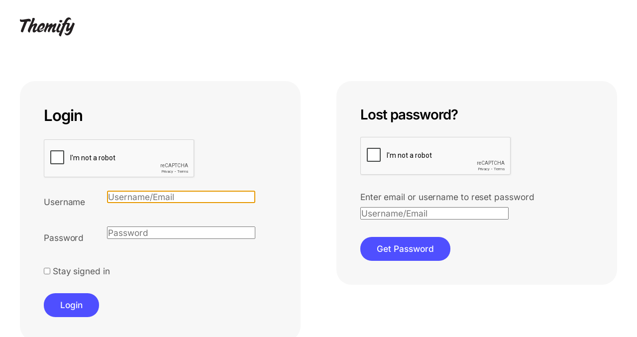

--- FILE ---
content_type: text/html; charset=utf-8
request_url: https://www.google.com/recaptcha/api2/anchor?ar=1&k=6LcIvTUkAAAAAA8z51y6p_0tYnoyYJ44j06Ej7qK&co=aHR0cHM6Ly90aGVtaWZ5Lm1lOjQ0Mw..&hl=en&v=7gg7H51Q-naNfhmCP3_R47ho&theme=light&size=normal&anchor-ms=20000&execute-ms=15000&cb=ul3oqztj84ps
body_size: 48742
content:
<!DOCTYPE HTML><html dir="ltr" lang="en"><head><meta http-equiv="Content-Type" content="text/html; charset=UTF-8">
<meta http-equiv="X-UA-Compatible" content="IE=edge">
<title>reCAPTCHA</title>
<style type="text/css">
/* cyrillic-ext */
@font-face {
  font-family: 'Roboto';
  font-style: normal;
  font-weight: 400;
  font-stretch: 100%;
  src: url(//fonts.gstatic.com/s/roboto/v48/KFO7CnqEu92Fr1ME7kSn66aGLdTylUAMa3GUBHMdazTgWw.woff2) format('woff2');
  unicode-range: U+0460-052F, U+1C80-1C8A, U+20B4, U+2DE0-2DFF, U+A640-A69F, U+FE2E-FE2F;
}
/* cyrillic */
@font-face {
  font-family: 'Roboto';
  font-style: normal;
  font-weight: 400;
  font-stretch: 100%;
  src: url(//fonts.gstatic.com/s/roboto/v48/KFO7CnqEu92Fr1ME7kSn66aGLdTylUAMa3iUBHMdazTgWw.woff2) format('woff2');
  unicode-range: U+0301, U+0400-045F, U+0490-0491, U+04B0-04B1, U+2116;
}
/* greek-ext */
@font-face {
  font-family: 'Roboto';
  font-style: normal;
  font-weight: 400;
  font-stretch: 100%;
  src: url(//fonts.gstatic.com/s/roboto/v48/KFO7CnqEu92Fr1ME7kSn66aGLdTylUAMa3CUBHMdazTgWw.woff2) format('woff2');
  unicode-range: U+1F00-1FFF;
}
/* greek */
@font-face {
  font-family: 'Roboto';
  font-style: normal;
  font-weight: 400;
  font-stretch: 100%;
  src: url(//fonts.gstatic.com/s/roboto/v48/KFO7CnqEu92Fr1ME7kSn66aGLdTylUAMa3-UBHMdazTgWw.woff2) format('woff2');
  unicode-range: U+0370-0377, U+037A-037F, U+0384-038A, U+038C, U+038E-03A1, U+03A3-03FF;
}
/* math */
@font-face {
  font-family: 'Roboto';
  font-style: normal;
  font-weight: 400;
  font-stretch: 100%;
  src: url(//fonts.gstatic.com/s/roboto/v48/KFO7CnqEu92Fr1ME7kSn66aGLdTylUAMawCUBHMdazTgWw.woff2) format('woff2');
  unicode-range: U+0302-0303, U+0305, U+0307-0308, U+0310, U+0312, U+0315, U+031A, U+0326-0327, U+032C, U+032F-0330, U+0332-0333, U+0338, U+033A, U+0346, U+034D, U+0391-03A1, U+03A3-03A9, U+03B1-03C9, U+03D1, U+03D5-03D6, U+03F0-03F1, U+03F4-03F5, U+2016-2017, U+2034-2038, U+203C, U+2040, U+2043, U+2047, U+2050, U+2057, U+205F, U+2070-2071, U+2074-208E, U+2090-209C, U+20D0-20DC, U+20E1, U+20E5-20EF, U+2100-2112, U+2114-2115, U+2117-2121, U+2123-214F, U+2190, U+2192, U+2194-21AE, U+21B0-21E5, U+21F1-21F2, U+21F4-2211, U+2213-2214, U+2216-22FF, U+2308-230B, U+2310, U+2319, U+231C-2321, U+2336-237A, U+237C, U+2395, U+239B-23B7, U+23D0, U+23DC-23E1, U+2474-2475, U+25AF, U+25B3, U+25B7, U+25BD, U+25C1, U+25CA, U+25CC, U+25FB, U+266D-266F, U+27C0-27FF, U+2900-2AFF, U+2B0E-2B11, U+2B30-2B4C, U+2BFE, U+3030, U+FF5B, U+FF5D, U+1D400-1D7FF, U+1EE00-1EEFF;
}
/* symbols */
@font-face {
  font-family: 'Roboto';
  font-style: normal;
  font-weight: 400;
  font-stretch: 100%;
  src: url(//fonts.gstatic.com/s/roboto/v48/KFO7CnqEu92Fr1ME7kSn66aGLdTylUAMaxKUBHMdazTgWw.woff2) format('woff2');
  unicode-range: U+0001-000C, U+000E-001F, U+007F-009F, U+20DD-20E0, U+20E2-20E4, U+2150-218F, U+2190, U+2192, U+2194-2199, U+21AF, U+21E6-21F0, U+21F3, U+2218-2219, U+2299, U+22C4-22C6, U+2300-243F, U+2440-244A, U+2460-24FF, U+25A0-27BF, U+2800-28FF, U+2921-2922, U+2981, U+29BF, U+29EB, U+2B00-2BFF, U+4DC0-4DFF, U+FFF9-FFFB, U+10140-1018E, U+10190-1019C, U+101A0, U+101D0-101FD, U+102E0-102FB, U+10E60-10E7E, U+1D2C0-1D2D3, U+1D2E0-1D37F, U+1F000-1F0FF, U+1F100-1F1AD, U+1F1E6-1F1FF, U+1F30D-1F30F, U+1F315, U+1F31C, U+1F31E, U+1F320-1F32C, U+1F336, U+1F378, U+1F37D, U+1F382, U+1F393-1F39F, U+1F3A7-1F3A8, U+1F3AC-1F3AF, U+1F3C2, U+1F3C4-1F3C6, U+1F3CA-1F3CE, U+1F3D4-1F3E0, U+1F3ED, U+1F3F1-1F3F3, U+1F3F5-1F3F7, U+1F408, U+1F415, U+1F41F, U+1F426, U+1F43F, U+1F441-1F442, U+1F444, U+1F446-1F449, U+1F44C-1F44E, U+1F453, U+1F46A, U+1F47D, U+1F4A3, U+1F4B0, U+1F4B3, U+1F4B9, U+1F4BB, U+1F4BF, U+1F4C8-1F4CB, U+1F4D6, U+1F4DA, U+1F4DF, U+1F4E3-1F4E6, U+1F4EA-1F4ED, U+1F4F7, U+1F4F9-1F4FB, U+1F4FD-1F4FE, U+1F503, U+1F507-1F50B, U+1F50D, U+1F512-1F513, U+1F53E-1F54A, U+1F54F-1F5FA, U+1F610, U+1F650-1F67F, U+1F687, U+1F68D, U+1F691, U+1F694, U+1F698, U+1F6AD, U+1F6B2, U+1F6B9-1F6BA, U+1F6BC, U+1F6C6-1F6CF, U+1F6D3-1F6D7, U+1F6E0-1F6EA, U+1F6F0-1F6F3, U+1F6F7-1F6FC, U+1F700-1F7FF, U+1F800-1F80B, U+1F810-1F847, U+1F850-1F859, U+1F860-1F887, U+1F890-1F8AD, U+1F8B0-1F8BB, U+1F8C0-1F8C1, U+1F900-1F90B, U+1F93B, U+1F946, U+1F984, U+1F996, U+1F9E9, U+1FA00-1FA6F, U+1FA70-1FA7C, U+1FA80-1FA89, U+1FA8F-1FAC6, U+1FACE-1FADC, U+1FADF-1FAE9, U+1FAF0-1FAF8, U+1FB00-1FBFF;
}
/* vietnamese */
@font-face {
  font-family: 'Roboto';
  font-style: normal;
  font-weight: 400;
  font-stretch: 100%;
  src: url(//fonts.gstatic.com/s/roboto/v48/KFO7CnqEu92Fr1ME7kSn66aGLdTylUAMa3OUBHMdazTgWw.woff2) format('woff2');
  unicode-range: U+0102-0103, U+0110-0111, U+0128-0129, U+0168-0169, U+01A0-01A1, U+01AF-01B0, U+0300-0301, U+0303-0304, U+0308-0309, U+0323, U+0329, U+1EA0-1EF9, U+20AB;
}
/* latin-ext */
@font-face {
  font-family: 'Roboto';
  font-style: normal;
  font-weight: 400;
  font-stretch: 100%;
  src: url(//fonts.gstatic.com/s/roboto/v48/KFO7CnqEu92Fr1ME7kSn66aGLdTylUAMa3KUBHMdazTgWw.woff2) format('woff2');
  unicode-range: U+0100-02BA, U+02BD-02C5, U+02C7-02CC, U+02CE-02D7, U+02DD-02FF, U+0304, U+0308, U+0329, U+1D00-1DBF, U+1E00-1E9F, U+1EF2-1EFF, U+2020, U+20A0-20AB, U+20AD-20C0, U+2113, U+2C60-2C7F, U+A720-A7FF;
}
/* latin */
@font-face {
  font-family: 'Roboto';
  font-style: normal;
  font-weight: 400;
  font-stretch: 100%;
  src: url(//fonts.gstatic.com/s/roboto/v48/KFO7CnqEu92Fr1ME7kSn66aGLdTylUAMa3yUBHMdazQ.woff2) format('woff2');
  unicode-range: U+0000-00FF, U+0131, U+0152-0153, U+02BB-02BC, U+02C6, U+02DA, U+02DC, U+0304, U+0308, U+0329, U+2000-206F, U+20AC, U+2122, U+2191, U+2193, U+2212, U+2215, U+FEFF, U+FFFD;
}
/* cyrillic-ext */
@font-face {
  font-family: 'Roboto';
  font-style: normal;
  font-weight: 500;
  font-stretch: 100%;
  src: url(//fonts.gstatic.com/s/roboto/v48/KFO7CnqEu92Fr1ME7kSn66aGLdTylUAMa3GUBHMdazTgWw.woff2) format('woff2');
  unicode-range: U+0460-052F, U+1C80-1C8A, U+20B4, U+2DE0-2DFF, U+A640-A69F, U+FE2E-FE2F;
}
/* cyrillic */
@font-face {
  font-family: 'Roboto';
  font-style: normal;
  font-weight: 500;
  font-stretch: 100%;
  src: url(//fonts.gstatic.com/s/roboto/v48/KFO7CnqEu92Fr1ME7kSn66aGLdTylUAMa3iUBHMdazTgWw.woff2) format('woff2');
  unicode-range: U+0301, U+0400-045F, U+0490-0491, U+04B0-04B1, U+2116;
}
/* greek-ext */
@font-face {
  font-family: 'Roboto';
  font-style: normal;
  font-weight: 500;
  font-stretch: 100%;
  src: url(//fonts.gstatic.com/s/roboto/v48/KFO7CnqEu92Fr1ME7kSn66aGLdTylUAMa3CUBHMdazTgWw.woff2) format('woff2');
  unicode-range: U+1F00-1FFF;
}
/* greek */
@font-face {
  font-family: 'Roboto';
  font-style: normal;
  font-weight: 500;
  font-stretch: 100%;
  src: url(//fonts.gstatic.com/s/roboto/v48/KFO7CnqEu92Fr1ME7kSn66aGLdTylUAMa3-UBHMdazTgWw.woff2) format('woff2');
  unicode-range: U+0370-0377, U+037A-037F, U+0384-038A, U+038C, U+038E-03A1, U+03A3-03FF;
}
/* math */
@font-face {
  font-family: 'Roboto';
  font-style: normal;
  font-weight: 500;
  font-stretch: 100%;
  src: url(//fonts.gstatic.com/s/roboto/v48/KFO7CnqEu92Fr1ME7kSn66aGLdTylUAMawCUBHMdazTgWw.woff2) format('woff2');
  unicode-range: U+0302-0303, U+0305, U+0307-0308, U+0310, U+0312, U+0315, U+031A, U+0326-0327, U+032C, U+032F-0330, U+0332-0333, U+0338, U+033A, U+0346, U+034D, U+0391-03A1, U+03A3-03A9, U+03B1-03C9, U+03D1, U+03D5-03D6, U+03F0-03F1, U+03F4-03F5, U+2016-2017, U+2034-2038, U+203C, U+2040, U+2043, U+2047, U+2050, U+2057, U+205F, U+2070-2071, U+2074-208E, U+2090-209C, U+20D0-20DC, U+20E1, U+20E5-20EF, U+2100-2112, U+2114-2115, U+2117-2121, U+2123-214F, U+2190, U+2192, U+2194-21AE, U+21B0-21E5, U+21F1-21F2, U+21F4-2211, U+2213-2214, U+2216-22FF, U+2308-230B, U+2310, U+2319, U+231C-2321, U+2336-237A, U+237C, U+2395, U+239B-23B7, U+23D0, U+23DC-23E1, U+2474-2475, U+25AF, U+25B3, U+25B7, U+25BD, U+25C1, U+25CA, U+25CC, U+25FB, U+266D-266F, U+27C0-27FF, U+2900-2AFF, U+2B0E-2B11, U+2B30-2B4C, U+2BFE, U+3030, U+FF5B, U+FF5D, U+1D400-1D7FF, U+1EE00-1EEFF;
}
/* symbols */
@font-face {
  font-family: 'Roboto';
  font-style: normal;
  font-weight: 500;
  font-stretch: 100%;
  src: url(//fonts.gstatic.com/s/roboto/v48/KFO7CnqEu92Fr1ME7kSn66aGLdTylUAMaxKUBHMdazTgWw.woff2) format('woff2');
  unicode-range: U+0001-000C, U+000E-001F, U+007F-009F, U+20DD-20E0, U+20E2-20E4, U+2150-218F, U+2190, U+2192, U+2194-2199, U+21AF, U+21E6-21F0, U+21F3, U+2218-2219, U+2299, U+22C4-22C6, U+2300-243F, U+2440-244A, U+2460-24FF, U+25A0-27BF, U+2800-28FF, U+2921-2922, U+2981, U+29BF, U+29EB, U+2B00-2BFF, U+4DC0-4DFF, U+FFF9-FFFB, U+10140-1018E, U+10190-1019C, U+101A0, U+101D0-101FD, U+102E0-102FB, U+10E60-10E7E, U+1D2C0-1D2D3, U+1D2E0-1D37F, U+1F000-1F0FF, U+1F100-1F1AD, U+1F1E6-1F1FF, U+1F30D-1F30F, U+1F315, U+1F31C, U+1F31E, U+1F320-1F32C, U+1F336, U+1F378, U+1F37D, U+1F382, U+1F393-1F39F, U+1F3A7-1F3A8, U+1F3AC-1F3AF, U+1F3C2, U+1F3C4-1F3C6, U+1F3CA-1F3CE, U+1F3D4-1F3E0, U+1F3ED, U+1F3F1-1F3F3, U+1F3F5-1F3F7, U+1F408, U+1F415, U+1F41F, U+1F426, U+1F43F, U+1F441-1F442, U+1F444, U+1F446-1F449, U+1F44C-1F44E, U+1F453, U+1F46A, U+1F47D, U+1F4A3, U+1F4B0, U+1F4B3, U+1F4B9, U+1F4BB, U+1F4BF, U+1F4C8-1F4CB, U+1F4D6, U+1F4DA, U+1F4DF, U+1F4E3-1F4E6, U+1F4EA-1F4ED, U+1F4F7, U+1F4F9-1F4FB, U+1F4FD-1F4FE, U+1F503, U+1F507-1F50B, U+1F50D, U+1F512-1F513, U+1F53E-1F54A, U+1F54F-1F5FA, U+1F610, U+1F650-1F67F, U+1F687, U+1F68D, U+1F691, U+1F694, U+1F698, U+1F6AD, U+1F6B2, U+1F6B9-1F6BA, U+1F6BC, U+1F6C6-1F6CF, U+1F6D3-1F6D7, U+1F6E0-1F6EA, U+1F6F0-1F6F3, U+1F6F7-1F6FC, U+1F700-1F7FF, U+1F800-1F80B, U+1F810-1F847, U+1F850-1F859, U+1F860-1F887, U+1F890-1F8AD, U+1F8B0-1F8BB, U+1F8C0-1F8C1, U+1F900-1F90B, U+1F93B, U+1F946, U+1F984, U+1F996, U+1F9E9, U+1FA00-1FA6F, U+1FA70-1FA7C, U+1FA80-1FA89, U+1FA8F-1FAC6, U+1FACE-1FADC, U+1FADF-1FAE9, U+1FAF0-1FAF8, U+1FB00-1FBFF;
}
/* vietnamese */
@font-face {
  font-family: 'Roboto';
  font-style: normal;
  font-weight: 500;
  font-stretch: 100%;
  src: url(//fonts.gstatic.com/s/roboto/v48/KFO7CnqEu92Fr1ME7kSn66aGLdTylUAMa3OUBHMdazTgWw.woff2) format('woff2');
  unicode-range: U+0102-0103, U+0110-0111, U+0128-0129, U+0168-0169, U+01A0-01A1, U+01AF-01B0, U+0300-0301, U+0303-0304, U+0308-0309, U+0323, U+0329, U+1EA0-1EF9, U+20AB;
}
/* latin-ext */
@font-face {
  font-family: 'Roboto';
  font-style: normal;
  font-weight: 500;
  font-stretch: 100%;
  src: url(//fonts.gstatic.com/s/roboto/v48/KFO7CnqEu92Fr1ME7kSn66aGLdTylUAMa3KUBHMdazTgWw.woff2) format('woff2');
  unicode-range: U+0100-02BA, U+02BD-02C5, U+02C7-02CC, U+02CE-02D7, U+02DD-02FF, U+0304, U+0308, U+0329, U+1D00-1DBF, U+1E00-1E9F, U+1EF2-1EFF, U+2020, U+20A0-20AB, U+20AD-20C0, U+2113, U+2C60-2C7F, U+A720-A7FF;
}
/* latin */
@font-face {
  font-family: 'Roboto';
  font-style: normal;
  font-weight: 500;
  font-stretch: 100%;
  src: url(//fonts.gstatic.com/s/roboto/v48/KFO7CnqEu92Fr1ME7kSn66aGLdTylUAMa3yUBHMdazQ.woff2) format('woff2');
  unicode-range: U+0000-00FF, U+0131, U+0152-0153, U+02BB-02BC, U+02C6, U+02DA, U+02DC, U+0304, U+0308, U+0329, U+2000-206F, U+20AC, U+2122, U+2191, U+2193, U+2212, U+2215, U+FEFF, U+FFFD;
}
/* cyrillic-ext */
@font-face {
  font-family: 'Roboto';
  font-style: normal;
  font-weight: 900;
  font-stretch: 100%;
  src: url(//fonts.gstatic.com/s/roboto/v48/KFO7CnqEu92Fr1ME7kSn66aGLdTylUAMa3GUBHMdazTgWw.woff2) format('woff2');
  unicode-range: U+0460-052F, U+1C80-1C8A, U+20B4, U+2DE0-2DFF, U+A640-A69F, U+FE2E-FE2F;
}
/* cyrillic */
@font-face {
  font-family: 'Roboto';
  font-style: normal;
  font-weight: 900;
  font-stretch: 100%;
  src: url(//fonts.gstatic.com/s/roboto/v48/KFO7CnqEu92Fr1ME7kSn66aGLdTylUAMa3iUBHMdazTgWw.woff2) format('woff2');
  unicode-range: U+0301, U+0400-045F, U+0490-0491, U+04B0-04B1, U+2116;
}
/* greek-ext */
@font-face {
  font-family: 'Roboto';
  font-style: normal;
  font-weight: 900;
  font-stretch: 100%;
  src: url(//fonts.gstatic.com/s/roboto/v48/KFO7CnqEu92Fr1ME7kSn66aGLdTylUAMa3CUBHMdazTgWw.woff2) format('woff2');
  unicode-range: U+1F00-1FFF;
}
/* greek */
@font-face {
  font-family: 'Roboto';
  font-style: normal;
  font-weight: 900;
  font-stretch: 100%;
  src: url(//fonts.gstatic.com/s/roboto/v48/KFO7CnqEu92Fr1ME7kSn66aGLdTylUAMa3-UBHMdazTgWw.woff2) format('woff2');
  unicode-range: U+0370-0377, U+037A-037F, U+0384-038A, U+038C, U+038E-03A1, U+03A3-03FF;
}
/* math */
@font-face {
  font-family: 'Roboto';
  font-style: normal;
  font-weight: 900;
  font-stretch: 100%;
  src: url(//fonts.gstatic.com/s/roboto/v48/KFO7CnqEu92Fr1ME7kSn66aGLdTylUAMawCUBHMdazTgWw.woff2) format('woff2');
  unicode-range: U+0302-0303, U+0305, U+0307-0308, U+0310, U+0312, U+0315, U+031A, U+0326-0327, U+032C, U+032F-0330, U+0332-0333, U+0338, U+033A, U+0346, U+034D, U+0391-03A1, U+03A3-03A9, U+03B1-03C9, U+03D1, U+03D5-03D6, U+03F0-03F1, U+03F4-03F5, U+2016-2017, U+2034-2038, U+203C, U+2040, U+2043, U+2047, U+2050, U+2057, U+205F, U+2070-2071, U+2074-208E, U+2090-209C, U+20D0-20DC, U+20E1, U+20E5-20EF, U+2100-2112, U+2114-2115, U+2117-2121, U+2123-214F, U+2190, U+2192, U+2194-21AE, U+21B0-21E5, U+21F1-21F2, U+21F4-2211, U+2213-2214, U+2216-22FF, U+2308-230B, U+2310, U+2319, U+231C-2321, U+2336-237A, U+237C, U+2395, U+239B-23B7, U+23D0, U+23DC-23E1, U+2474-2475, U+25AF, U+25B3, U+25B7, U+25BD, U+25C1, U+25CA, U+25CC, U+25FB, U+266D-266F, U+27C0-27FF, U+2900-2AFF, U+2B0E-2B11, U+2B30-2B4C, U+2BFE, U+3030, U+FF5B, U+FF5D, U+1D400-1D7FF, U+1EE00-1EEFF;
}
/* symbols */
@font-face {
  font-family: 'Roboto';
  font-style: normal;
  font-weight: 900;
  font-stretch: 100%;
  src: url(//fonts.gstatic.com/s/roboto/v48/KFO7CnqEu92Fr1ME7kSn66aGLdTylUAMaxKUBHMdazTgWw.woff2) format('woff2');
  unicode-range: U+0001-000C, U+000E-001F, U+007F-009F, U+20DD-20E0, U+20E2-20E4, U+2150-218F, U+2190, U+2192, U+2194-2199, U+21AF, U+21E6-21F0, U+21F3, U+2218-2219, U+2299, U+22C4-22C6, U+2300-243F, U+2440-244A, U+2460-24FF, U+25A0-27BF, U+2800-28FF, U+2921-2922, U+2981, U+29BF, U+29EB, U+2B00-2BFF, U+4DC0-4DFF, U+FFF9-FFFB, U+10140-1018E, U+10190-1019C, U+101A0, U+101D0-101FD, U+102E0-102FB, U+10E60-10E7E, U+1D2C0-1D2D3, U+1D2E0-1D37F, U+1F000-1F0FF, U+1F100-1F1AD, U+1F1E6-1F1FF, U+1F30D-1F30F, U+1F315, U+1F31C, U+1F31E, U+1F320-1F32C, U+1F336, U+1F378, U+1F37D, U+1F382, U+1F393-1F39F, U+1F3A7-1F3A8, U+1F3AC-1F3AF, U+1F3C2, U+1F3C4-1F3C6, U+1F3CA-1F3CE, U+1F3D4-1F3E0, U+1F3ED, U+1F3F1-1F3F3, U+1F3F5-1F3F7, U+1F408, U+1F415, U+1F41F, U+1F426, U+1F43F, U+1F441-1F442, U+1F444, U+1F446-1F449, U+1F44C-1F44E, U+1F453, U+1F46A, U+1F47D, U+1F4A3, U+1F4B0, U+1F4B3, U+1F4B9, U+1F4BB, U+1F4BF, U+1F4C8-1F4CB, U+1F4D6, U+1F4DA, U+1F4DF, U+1F4E3-1F4E6, U+1F4EA-1F4ED, U+1F4F7, U+1F4F9-1F4FB, U+1F4FD-1F4FE, U+1F503, U+1F507-1F50B, U+1F50D, U+1F512-1F513, U+1F53E-1F54A, U+1F54F-1F5FA, U+1F610, U+1F650-1F67F, U+1F687, U+1F68D, U+1F691, U+1F694, U+1F698, U+1F6AD, U+1F6B2, U+1F6B9-1F6BA, U+1F6BC, U+1F6C6-1F6CF, U+1F6D3-1F6D7, U+1F6E0-1F6EA, U+1F6F0-1F6F3, U+1F6F7-1F6FC, U+1F700-1F7FF, U+1F800-1F80B, U+1F810-1F847, U+1F850-1F859, U+1F860-1F887, U+1F890-1F8AD, U+1F8B0-1F8BB, U+1F8C0-1F8C1, U+1F900-1F90B, U+1F93B, U+1F946, U+1F984, U+1F996, U+1F9E9, U+1FA00-1FA6F, U+1FA70-1FA7C, U+1FA80-1FA89, U+1FA8F-1FAC6, U+1FACE-1FADC, U+1FADF-1FAE9, U+1FAF0-1FAF8, U+1FB00-1FBFF;
}
/* vietnamese */
@font-face {
  font-family: 'Roboto';
  font-style: normal;
  font-weight: 900;
  font-stretch: 100%;
  src: url(//fonts.gstatic.com/s/roboto/v48/KFO7CnqEu92Fr1ME7kSn66aGLdTylUAMa3OUBHMdazTgWw.woff2) format('woff2');
  unicode-range: U+0102-0103, U+0110-0111, U+0128-0129, U+0168-0169, U+01A0-01A1, U+01AF-01B0, U+0300-0301, U+0303-0304, U+0308-0309, U+0323, U+0329, U+1EA0-1EF9, U+20AB;
}
/* latin-ext */
@font-face {
  font-family: 'Roboto';
  font-style: normal;
  font-weight: 900;
  font-stretch: 100%;
  src: url(//fonts.gstatic.com/s/roboto/v48/KFO7CnqEu92Fr1ME7kSn66aGLdTylUAMa3KUBHMdazTgWw.woff2) format('woff2');
  unicode-range: U+0100-02BA, U+02BD-02C5, U+02C7-02CC, U+02CE-02D7, U+02DD-02FF, U+0304, U+0308, U+0329, U+1D00-1DBF, U+1E00-1E9F, U+1EF2-1EFF, U+2020, U+20A0-20AB, U+20AD-20C0, U+2113, U+2C60-2C7F, U+A720-A7FF;
}
/* latin */
@font-face {
  font-family: 'Roboto';
  font-style: normal;
  font-weight: 900;
  font-stretch: 100%;
  src: url(//fonts.gstatic.com/s/roboto/v48/KFO7CnqEu92Fr1ME7kSn66aGLdTylUAMa3yUBHMdazQ.woff2) format('woff2');
  unicode-range: U+0000-00FF, U+0131, U+0152-0153, U+02BB-02BC, U+02C6, U+02DA, U+02DC, U+0304, U+0308, U+0329, U+2000-206F, U+20AC, U+2122, U+2191, U+2193, U+2212, U+2215, U+FEFF, U+FFFD;
}

</style>
<link rel="stylesheet" type="text/css" href="https://www.gstatic.com/recaptcha/releases/7gg7H51Q-naNfhmCP3_R47ho/styles__ltr.css">
<script nonce="Qbyf0i1-GN1dl8bTswIsTg" type="text/javascript">window['__recaptcha_api'] = 'https://www.google.com/recaptcha/api2/';</script>
<script type="text/javascript" src="https://www.gstatic.com/recaptcha/releases/7gg7H51Q-naNfhmCP3_R47ho/recaptcha__en.js" nonce="Qbyf0i1-GN1dl8bTswIsTg">
      
    </script></head>
<body><div id="rc-anchor-alert" class="rc-anchor-alert"></div>
<input type="hidden" id="recaptcha-token" value="[base64]">
<script type="text/javascript" nonce="Qbyf0i1-GN1dl8bTswIsTg">
      recaptcha.anchor.Main.init("[\x22ainput\x22,[\x22bgdata\x22,\x22\x22,\[base64]/[base64]/[base64]/[base64]/[base64]/[base64]/[base64]/[base64]/[base64]/[base64]\\u003d\x22,\[base64]\x22,\x22w5Jjwo3CjhZuOH5/w6ldwpJpPlJ1W0hnw4IZw4tMw53DlnIWC03Ch8K3w6tqw6wBw6zCqsKgwqPDisK3ScOPeAlew6RQwp4Uw6EGw6I9wpvDkQTCrEnCm8O/w4B5OHFUwrnDmsKeSsO7VUQTwq8SBQMWQ8O8YQcTYcOuPsOsw7HDl8KXUmnCocK7TSlST3Z3w5jCnDjDvmDDvVIVU8KwVgnCg15pZ8KMCMOGJ8OQw7/DlMK7PHAPw5TCnsOUw5k6Xg9dYUXClTJrw67CnMKPVmzClnVKLQrDtWvDkMKdMQ5YKVjDsEBsw7w1wobCmsONwrXDg2TDrcKSDsOnw7TCpSA/wr/Cl2TDuVAJaEnDsSpvwrMWEcOdw70gw55swqgtw5U4w65GMMKJw7waw6nDqSUzMjjCi8KWdcOoPcOPw4EjJcO7Qz/Cv1U8wp3CjjvDvnx9wqcRw58VDBENEwzDoiTDmsOYLcOQQxfDncKYw5VjMBJIw7PCgMKPRSzDqiNgw7rDrsKYwovCgsKUV8KTc3V5WQZ9wqgcwrJbw7RpwobClUjDo1nDsyJtw4/DskE4w4pTR0xTw5zCri7DuMKrNy5dGkjDkWPClcKQKlrCrMOVw4RGFjYfwrwVf8K2HMKQwp1Iw6YTYMO0YcK+wq1Awr3Cq3PCmsKuwrYAUMK/w5JQfmHCmXJeNsOOfMOEBsOhX8KvZ1jDhTjDn2rDon3DojvDjsO1w7h9wr5IwobCu8KHw7nChE5Ow5QeO8KXwpzDmsKPwqPCmxwGaMKeVsKLw4sqLQ3Dq8OYwoYZP8KMXMOXJFXDhMKCw5Z4GHZLXz3CjSPDuMKkHTbDpFZKw4zClDbDswHDl8K5KVzDuG7Ck8OEV0U/wqM5w5E+TMOVbH5+w7/Ct0DCtMKaOWDCtErCtg1YwqnDgXnCmcOjwovChRJfRMKzbcK3w79SSsKsw7MQecKPwo/CtjlhYAEXGEHDjQJ7woQjd0IeSxkkw50LwqXDtxFTN8OeZCTDpT3CnFLDk8KSYcKdw7RBVRw+wqQbZGklRsO0RXMlwqHDgTBtwoJ9V8KHOy0wAcO3w4HDksOOwrLDusONZsOvwoAYTcKhw7vDpsOjwqrDpVkBUQrDsEkFwo/CjW3Doxo3wpYJIMO/[base64]/DtsORw5/[base64]/DmcK6wrYCAmYmT8Ofb8KRwqvCtsOnDzTDqCLDh8OyNcOWwrrDg8KZQ2TDrm3DoTdtwpTCncOELMKhVhxeUVjCp8KuFsOUAcKIDWTCqMKaFcOrAS7DgRfDn8OXT8KVwoBNwqHCrcKIw5LDoho/PnfDvWksw6nCksKLYcKVwqHDgS/[base64]/eMO5IsOtwrzCixDDiMOpwolRLcOfw4/[base64]/DjMOjw6fCgHDCgcKwR8KlfsKawrhnwrIHw6nCqCvChH3Cg8KYw5lOeldbFsKnwqjDnFTDu8K8IhjDm0McwrPCksOnwpIwwpXCpsOpwqHDpS/Dul8SaknClDUtK8KJesOgw5E9e8K1ZcO8MFEjw57CjsOwTADCp8KqwpIZU2/[base64]/DvUx/[base64]/wpHDnUFvwp0Xw47DjMOMwrnClBXDtl7CoQTCgBfDssKbwq/[base64]/Dp3nDvEIrU8ObwrXCrkHDrWU+wqXDusOBw4LDpsK/[base64]/QnJWwpbCu8OLHkkcRHV8B0ZyWGrDrXUOUcOESsOUw7rDqsKCSUN0GMOzRDs4d8OIw5XDoBoXwq0MW0nCtFVrXkfDqcOsw4DDvMKdCyzCklQAZwHCn3jDh8KeEVPCi3okwqLChcKZwpLDoSPDknQtw4vCs8KjwqI5w7nCg8ObYMOYJMObw5nCncOpPTY9IFvChcO2D8O/wo0hKsKuPUvDgcOxHMKHHhbDl2TCkcO2w7zClEjCo8KuKcOSwqLCoDEXC2zDqip3wrnDisKrXcOGRcKvFsKew7DDmUjDlMOFw6bCs8OuYjJ/wpLCiMOEwp3DiTgtR8Opw7TCuBZEwpHDuMKIw7vDhMOIwpnDtsOfMMKawojCtEvDgU3DviIhw7lTwqTCpWFrwr/DqcKSwqnDjzNQOxdYBsOTacK3TsKdUcKcCCh3wpQzw7Vmw5o+HlnDkUgtIsKPKMKVwo0zwrbCqsOzTWTCgmcnw7MawrDCmHBOwqFswqoHHB7DkVRRKUUWw7jDg8OZM8K9HgrDh8KZwqE6w7fCgcOLcsK/wpx2wqVKF25Lwrt8FU7DvRDCuSvClE/DqjjDm29kw6LClhLDt8Oaw6LCkSbCrsOxMS1bwoZbw5cLwrnDgsOMdyIVwp05w5x1SsKIVsOzZsK0RzFYDcKvDSjDvcOvccKSagFnwpnDscOLw6bDvsO/B08xwoUwLjfDvWfCqcOUDsK/wqXDmzXCgcO/w5Rjw6M9wr1OwrZiwrTCkQZXw74QOD5qw4XDr8Kaw77CqsK5wrPDnsKFwoASRnoRQMKxw61TQG92OhxzLnrDuMKQwowTKMK2w48vS8K/Xw7CsT7DtsOvwpnCqUUbw4/[base64]/[base64]/DoTjDgsKdHMKNEcOEw6fCt8K0CcKkwrrCrcOJdMKUw6/DqsKRw5fCtcO5eARmw7jDvBrDtcKCw4p3UcKMw6gMIMO3AcOcPBXCtcOwFcKsfsOswqMsaMKgwqLDsktTwrkRKRExDcOwU2rClFwLRMO1QsO/w43DjwLCtHvDlEQww53CiGcSw6PCni10fDvDvcOWw6sOwpxuHn3CgzEaw5HDriUmLEHChMO1w7TDu2x/[base64]/DtMK+w7Q8w4RqaxjDsMKoTSTCuWBswpzChsKIXcKvwovDmWc4w57Dk8K2X8OCCsOswoQxJk3CnxcpR0BCwoLCnXMFLMK0w47CgyTDoMOfwq8oOxrCqUfCo8ODwohsIgpqw40cXmfCgDPDq8O8Fw9HwonCpDQib3kkbV0gb0/[base64]/CvibCoQZnwqXDvMKXAgDDoMODw6weBMKHFCfDiWbDp8OQw5HDg3LCrsOPXSzDqzzDmDtAWcKkw4QBw4wUw7EFwoVSwpAOR35gOnMQc8O/w6TCjcK1eU3Doz3Cg8OHwoJqwrfCrMOwCQfDpVZpUcO/HcOHHS3Dmh4IOcOFIDrColPDtXBWwpp4WHXDoSFIw4g3SAnDq2zDocKQcknCo3jCozPDt8KcDUFRIWk4wqJZwo8swrlLSgNBw4nCssKtwrnDuhEWw74QwpDDnsOUw4Auw4fCkcO/[base64]/w4rCpMK2wqPCokPDgwbCoMKfw77CqBXCiDHCjMK5wp0Pw6Z4w7NPVAgyw6TDpMKtw5waw6HDlsKGfsORw4p/JsKKwqcCFW3Dpk4nw5MZw5kJw6Ipw4vCr8OZJwfCgWPDv1fCiWfDgcKJwqrCrMOOAMO4S8OHQHpkw4Nww7rCpGDCmMOpC8OiwqN6wpLDnQ5NBifDhhvCoStUwoLDqhkdBxDDlcKfaBJnw555V8KFFl/DoSFoB8Ojw5dNw67DncKbZDPDn8Klwo5ZFMObenzDlDAzw4dTw7VPK1RbwpHCmsKnwo8cLEQ8NXvCusOnI8OxWsKgw64wKXoHw5MBwqvCiHsuw4LDlcKUEsOmDsKOasKnQW/Cmm4wA3PDpcKswqBkA8OEw5jDqMK9MkXClyDDgcOpD8K+wr0EwpzCrMOGwrDDnsKRJMOmw6jCpHQkUMOKw53Dg8OXK2HDkUgmQsObKXVsw7/DjcOOfl/DpXEhVsOVwqJvTENrdizDlcKnw4d3a8OPCUXCkw7DusOKw4Ntw4gMwqHDunPDgXQnwqDCt8KwwqcWB8KCScOOLijCq8OHH2QZwrVqHFQbZnjChMKdwokkZFx2OsKGwo3CtnfDusKBw7l/w7lKwojClsKXUEMaBMO2eU/DvQLDpsO7wrFeN3HCrsK4VmzDpcOzw5YQw6VDw5taAS/DlMOmHMKodMK5VFtfwozDjlgnLgnChAxALcK8Ly1tw4vCjsKzGmXDr8KSOMK9w6vCncOqGcO3wqEVwrHDlcKQcMOpw77Cr8K6esKTGQLCjiHCkTgUdcKbw6zCvMO9w61Rw4U/LsKXw6ZKOTTChhNBKMOzUMK0fyg5w71HVMOqXMKXwqzCvcKowphrSmDCs8O7wrrCnD/DmB/Dj8K1LsKAwqrDrk3Dq3/CsjfComNjwpBME8Klw4/CtMOhwpsjwq3Dh8K8Sgxqwrt1T8OYIkQCwqZ/wrvDgXddfnfCgzPCosK/[base64]/DicO4woLDpMKueGvCrMK7egkPUcKrbMOrUcK6w4JZHsKOwrYcARnDmcKtwqfCm0l4w5DDuQjDph/CpzdJJ2kxwp3Ct0jCoMKhU8O9wrcmD8KqKsOUwrfCnHNPY0YQBsK1w5Qvwplzwq5Mw6fDmx/CoMOBw640wo/Cr34Qw4s4a8OKHmXCj8Opw5nDug3DgsK5wp/[base64]/wpMjwoM+DsKLZsKZw68EwqwZRGTDucOUw5VDwq7DgTtqwr0kb8Kww6PCh8KFYcKYB1rDr8OXw5fDsic9ZWsywokSF8KNBMKdWB/CscO7w6rDlMO1DcO4KQIQGkhewozCuzoHw47Do0TCrAk2wpvDj8OPw7HDiWrDosKRGRM1FMKww4TCnF9JwqrDocObwpXDq8OCFTXCh3hvAx5oXyTDu3LCsEnDmkc5wqs0w73Do8OgX0wkw4jDncOkw4I6d3vDqMKVcMOMYMOdH8KFwpFbTGEgw4hXw4/DlxzDj8K9LcKZw77Du8KRw5DDo1BQaGJfw7dCZ8K5wr0qKgnDowPCiMOJwoPCosKJw7fDhcOkLCDCtMOhwp/CuGLCl8O6Kk7CvMOowofDhnPClTAFw4oVw7bDt8KVZVAbc1zClMO5w6bCgMK6QsOrCcOyGcKzP8KnOcOCEyTDoQ5+EcKmwp3DnsKkwobCm0ozGMK/wrrCiMOQaVEqwozDoMKjEE7CpHopfDTCpgo8bcOjYQvCqRcSYyDCs8K1Q27Cr10Ow6woEsOcIMKvw73CpcKLwppbw6/DiDXChcKaw4jCh2B2wq/Cp8KewpUzwohXJcOVw6A9CcO0WEEWw5bDh8K3wpoUwpQ0wqzDiMKafMOhDsK3P8KDBsKDw7UZGC3Dt0fDgcOlw6UlfcKgXcKbPAjDicKqwo0VwoXCjUfDpFPDnMOGw5lXw5JVW8KSwp/DgMOCMMKnbMKpwprDk3dfw6d4TjlkwrQywqcGwolueCQlw6vCmHEOJcK5wo9gwrnDiT/Dq09xfVzCnGDCnMOMw6NqwofCoEvDk8Otw7nDksKOSgUFwozCg8OTDMOPw4PDs0zCp3vCtsOOw6XDssKNDyDDgD3ChE/[base64]/[base64]/[base64]/JVDCs3nCiMOCw6ZcGsKUKsOiwpLCssKhwoY4GcOdZMOue8KewqMaXcOkLQY9NcKtPBTCl8Ofw6pHCMO2PT/[base64]/CgCbDlm5LwpYGdCMKwrDCq8OWw5/DjcOuX3LDiEZawpdYwp9VS8KLRgHDi1A0Z8OHJcKGw7nDlsOfCWxpPMKABhxZwo7CqHs/ZFV9PWZwT3EqT8KTfMKnwqwoD8KTB8OjPcOwGcKjIMKaGMKENcOdw7crwpUDaMORw4dAUDAeBwN8FsKzWBtYJm5vwoPDt8Ogw7low5E/w7MwwpFyCwlkQmDDi8Kcw4s5Qn/[base64]/[base64]/EMOuwq/Cn2nCrcOHZsKJf3U3XnQKw7UGD0DDsDgFw4jDgj/ChUt7PRXDrjbDmsOZw6o7w7fDkMKYEsKVGGZAAsOrwq4EbBjCi8KKIcKAwqHChg1GLcO+w5oKT8KJw6sgWClewrdRw5jCs057UsK3w7fDmsOgdcK1w5Ngw5txwp9Pw5ZEBRsYwpfChsO5bwPCoDhZc8OdLcKsKcO5w41SLzbCm8KWwp7CnsKkwr/CiwHCszDCmxrDumzDvkLCh8OXwqvCsWfCmWlqZcKJwpjCoBnCqhnCoUU/w54awr/DucKMw7LDrCVzdsOtw6zDh8K0eMORwrTDq8KLw4rCnyFQw4B7wqFsw6IDwrbCrzFmw790BAHDlcOFCzjCmWjDvMOZOsOvw4pDw7gzFcOOw5zDscOlCGjCthYSPA/Dlj5ywqM6w53Ch0h8IiXCohsiKsKQEGRzw4cMG29XwpfDtMKAPFh8wqFcwqVmw4QsZMOiXcOHwofCmsKPwpHDssOYw7t1w5zCuAddw7rDqA3ChsKYBSPCi2bDq8OMLMO2BigZw5BVw69QPE7CsAV9w5k/w6ZtHW4Lc8O4O8OjYsKmPMOMw4pQw5DCksOEDErCgzhZwrkBD8O/w7fDlERHVmLDuj/DoG12w7jCqR41ScO5YzvCjk3CiyBeeQvCusOTwohVLMKQJ8KhwqRBwpMtw5AwJG1dwqXDrMKbw7TCnWgUw4PDsVM6agZSecKIwrjCoEbChw0ewojCsCM1T38OJ8O/SmnCtMKRw4LDhcKZSgLDnBA1S8KMwq96BG3CrcKvw51neXFtasObw6nCgwrDt8O3w6QRdwrDhUx4w6sLwol+HsK0Gh3DsQHDvsK8w7pkw7NTSDrDj8KCXzTDscOKw7LCt8KaRzA+UcKgw7/CkWsvdUtgwoQUGXXDiX7CnipNSMK5w5gtw7nDv3jDilTCvxjDpkTCjjLDmMK8VcKZfhMEwoovHzZrw64lw6EDLcKHKSkANFgDKB4lwpfDgkHDvwrDjsOcw5Irwps/wq/[base64]/[base64]/DncKZYMOWw4PDrsOhwp4mwq3CjsOHGFfDhF0vwovDp8OsZChBQ8OFC2HDmsKswp9mw4zDvMOcwrwWwpfCvltBw6gqwpB7wrUYTgbCj0HCk2jChF7Cv8O3b3TCmmRjWcKadRPCjsKHw4o6JDV8fjN3I8OSw6LCkcO+KXrDjx0NLF83UkXDqgR7XiI/eAcsdcKEPG3DicOpIsKJwrrDk8K+Xn0nbRLCkMOFXcKKw7vDr0/DkgfDosOMwo7CsnxNOMK9w6TClR/CgTTCl8Oswp7CncOmSkp7DW/DsllKRj9DNcOcwrHCtm9AWlI5axfCpsOWbMOwf8O+GsO3JMOLwplvKQfDqcK5Gh7DncOEw51IG8O7w5Nowp3Cp0V9w6/DhWU3R8OuXsKXXsOyX0XCkSTDuCl9wqjDvlXCsl80B3rCsMK0EcOkYijDvkl9LMKXwr9SLAvCnQNVw4pgw4vCr8OOw45ebWPCvx/CjysRwpfCkRYqw6fCmHNMwqfDjhpjwpfDnyM7wpVUw5EUwps9w6tbw5QJMcKWwrrDgVvCn8O7YMK5c8K/w7/Cqi1oCjYDQ8OAw5HCgMO5X8KRwrVfw4MZJ1gZwrTCgU9Dw6HCnwcfw63CoR8Iw704w7zClRMrwpUvw5LCkcK/RmzDqg5pTcOZCcOIwqHCucKcM1kvPcOlw7zCrmfDl8OQw73DpsOlZcKcBSoWbSUbw4zChl57w53Dv8OTwoMgwoMpwqfCoAXCusOWRMKFwqltUxEpDcOUwocSw53CtsOTwpZpK8KrI8KiZjfDjcOVwq/[base64]/ClsKwwp/CssKXRjvCsHPCpsKTw7jCvsOcZsOlw4o9wofCgsKvBmIkFDw+TcKnwoHCg3fDol7CsH8Qwqk4wo7CqsK5EsKZLFXDt3M7csO/wqzChVFqSFkVwonDkTR5w59mY0jDkjzCgVUrIsKKw4/DrsKrw4okG33CocOxw53CosO5UcKPc8OhTsOiw5bDpHbCvyHDicORTsOcLQ3CqhliBcO+wo4XPcOVwqo0H8KRw4p1wpFNNsOowqLCosKYcWRww4rDlMKHXDzDgWDDu8OsKSjCmRBUfCsuw43CkQDDuzLDl2gUWWLCvBLCmkgXfQwtw4LDksO2WEPDr2BfNxJMf8K/wrXCtlo9w70qw7Qvw4Qmwr3CtMKpJyzDl8OCwqw1woTDnHwmw7N3NAsTCWrCvXDDuHQCw6AndMOeLit7w4/Cn8OWwofDog4NLsObw7AJbmIqw6LCmMKwwqrDiMOuwp7Cl8Ojw7HCosKYXEdZwq7CixsrLBXDjsOlLMOAw5PDscOSw71Ow6fCgsKqwrfCrMOOMz/Cv3R5w6/[base64]/JcKDw5/CrMOywo3DjRPDocKWw4/CmcKcdGLCulQ7dcOBwrnDq8Kow5pfBwM1D0HCswFKwo3ClGUfw7LDqcOfw6TCh8Kbwo/Dn1DDocOIw4fDpXPChlHCj8KLLVZXwqd7Yk3CosKww4zCmATDtGHDhMK+JgpDw740w7oRHzkFUS0/bD5bE8K8GMO6E8O7wrDCvDPCvcO6w7kaQgB3YX/[base64]/Cl3jDhS4MwprDrsKRb0Bew5pdDmHCoMOvw6LCtxLDoTXDgG7CscOnwoNBw6M0w5vCjWrCq8KiU8KAwps6YW4Kw482wroAWWgIU8KOwp0Bw7/DgjYewpLCh3nCnU7CgGdrwofCjsKkw6jDrCMHwpNEw5BzEcOfwo3Cq8OfwpbClcK6c2UgwpfCo8K6URDDl8O9w6VXw6TDgsKaw69gSGXDrsKLBT/[base64]/[base64]/DiXzCu8O2w7/Dl1PDpcOIZAPDlxRMwoltw5JywoTCjMK8w5cRPMKtZAvCpB3CjzrCuibDpXM1w6HDl8KoHAYMw6xDTMKqwo0nV8KuGH49U8KtNcO5QsKtwobCnk/[base64]/DrsKqw6F6EsKIw4vDhhDCm8OoCn/Cu3jDqMK+DyHDjsKFXknDn8OowptqVywUwrPCtWgLasOFb8Owwr/[base64]/CmSPCscORd8OhJxnDrMOewoRVw4Ahw67Di1fCnkptw5MoKD3DsSoOBMONwrPDvks/wqrCu8O1e28Gw4PCssO4w6fDmsOKUR1Uw49TwobCsgwgYhfDkzHCkcOmwozCljZ7I8KBB8Ovw4LDo17CsxjCjcKvOhIrw69gCU/DvcOUSMOBwqvDt0DCnsKdw7BmY3h/[base64]/w6BQUMKeXMOgwo7DicOuwq13fyMyw6hhwrjCmwLCgS4QfxEiD1/CnMKkVMK9wqZfDsO/VMKUbhNLe8OjDxUcwqx5w5sDUMK4aMO8w6LCg1PCpCsmGsKgwqnDiiJfX8KuK8KrRFcdwqzChsOfNWnDgcKrw7YrQDHDjcKYw6trcMO/SRfCmANzw5duw4DDv8OyY8OZwpTCiMKdwq/ClHR4w6HCgMKWKGvDn8OJw6ghL8K/FGgWIsODA8Osw6jDhjcnKMO0M8OFw6HChEbCsMOscMOlGi/CrcK0CMK7w4QyZgY9esK9CMOXw6HCmsO3wrJwbcKadsOfwrlNw4vDr8KnM27DpBIhwoJPDGlxw6XDthbCrsOUQ2FmwpIbF1jDncO2wpvChcOxwojCtMKjwqvDtSsTwr/[base64]/CvsKewo5qwpvDh8Ogw544HT/DgsO5w5IKw7Z9wovCqBRCw6cHw4zDnEBqwoFZMUDCgcKnw4UXAm0NwqzCusOxF0kKF8KEw49HwpZCcBdiacOSwpo+HFx8aTEEwrF0BcOFwrJewpRvw5bDocKOwp1zFsO2E2TDvcOrwqDCk8Kdw6oYLsOzAcKMw5zCtkYzDsKOw4HDqsOdwrwxwpHDvQ8/ZMKsYXdSHsObw41MQcOaS8KPH1LDq21DGMK1WjPDhcO1CTfCl8Kew6bChMKrFMObw5HDuEfCmsOcwqHDjTnCklfCnsOGJcKkw4c9TThUwotPUxsfworCrsKSw5jDo8KNwp3DgsKcwqZfeMOaw6DCicOhw7s0TSvDq1U3Bn4aw4A1wp1xwq/Ct3XDim4CGijDnsKaYlfChnDDo8KoE0bDicK6w4HDusKDMEQtOV5WfcKmwpcKWQXCgnsOw5HDmmoLw5IRwqvCs8OfC8O/w5/DvMO1A3TCp8O4B8KTwptnwqjDmcKpLGfDhHsTw4bDjXo6ccK9R2Uyw4nCs8OYw7fDlsK0KHrCojEHOMOhA8KeXMOFw5JOLh/DmcOyw5DDj8Oow4LClcKlwroZSsO/wovDocONJQDCo8KRIsO0w4JKwrHChMKgwpIgL8O3S8KHwoYuwrnDv8KWZGbCocKmw6jDvCgYwpkvHMKtw75/[base64]/[base64]/[base64]/DpT/Dg0zDng3DscO+w7IGLUjCkihBXsOiw507wp/DscKrwp4EwrgefMKcYsKXwoRAWcK7woDCqsOqwrFPw5spw4Q4wpASKcKqwppaMgTCrFw1w43DqgPCncOQwqE2DH3CmmUdwrV4w6AZfMOfM8OHwoV9woV1w4t3w51uWX3CtwrDgSDCv0Bsw6/CqsKvU8KBwo7CgMK/wrfCrcKMwprDgMOrwqPDqcKeTndULBVrwrjCl0l8bsKAY8O5PMK2wo4KwoPDoyIgwqANwoNwwqlMYHJvw7tRSEw6R8KdG8OZYVg9w6/[base64]/[base64]/w4vDgMOWFg3Dk8K9EVzCrsOiEFrDqFPDuizDsT7CvMO5w6Qsw4XDiQR8cWXDvsOvcsK7wpR/dUbCu8KpFSIGwrwkKSYiGBo7w63Co8K/wrsiwovDgcOLFMOEGcKoDSPDjMKRJcOAF8OFw61wQz7CoMOkG8OcE8K4wrFJaDlnw6vDvVYoDcONwq3DlsKOwqVww6zCuydjAg4TLcKlKsKHw6QXwolcY8KzM0hzwpzDj2rDqGDCvMKbw6rClsOew40ow7JbOsKgw6/[base64]/DtFLDtsKyeGLCiUfCpsK4VcO0woXDtsO+w4B8wrbCgUkGE17CgsKWw4TDsRLDk8KUwrsBN8OsLMOXScK+w5dCw6/DsWnDmHTCv23DgyvDmTvDl8OkwqBdw5vCkMKTw75Qw6lCwos+w4USw5vDpsOUQRzDg23ChgbCm8KRfMOHQ8OGDMOWScOwOMKoDEJjcgfCtsKjMcOmw7AtayFzJsOFw74bOsOaOMOaC8KKwp7Dk8O4wrcNecOyPQ/CgRzDkG7CgmHCjkluw4siYGwMcMKDwr/DtVPDgzQvw6fDs0TDtMOCbsKbwqNbwqrDi8K/wpg2worClcKEw5Jyw4pOwqLDlsOCw6/ChSfDhTrCgsOkbxzCusKaLMOEwrPCpXDDqcKlw5BrXcKJw4M3IcO+W8KkwoIWAsKCw4/DpcO1VhDClWnDmXodwqhKc2h7JzDCqX/CscOYIyRTw6UIwpZ7w5nDjsKWw7cgK8Kow7oqwro0wpHCkSfDpzfCkMOnw6DCtXPCnMOAwozChxDCg8OzZcKTHSDCkRnCoVjDlsOMBh5nwpbDtsKww4pOTklmwq/DqWPDmsKLJjLCusO/wrPCsMKWwpDDmsKuwq89wo3CmW/CvgvCsljDi8KAOErDjcK6NMKuTsO7E1Row5LCiBnDnwo/w53CtsOiwqN9GMKOAX9cLMKxw7MwwpzChMO5PMKQWT54wrvCsU3Dm0wqDBPDkcKCwr5qw5wWwpvCm2/Cu8OJTcOPwrwIE8OiRsKEwq7DtSsfIcOTCWzCvxfCrxs0WMOKw4LDtHwKWMKQwrlpKMO3Ug/Do8KrFMKSZMOcPTfCpsO4NcOjLX0NOGnDoMKKLcKywpd1EUJmw4olcsKhw6TCr8OKPcKFwrVRaQzDp27DhQh2MMKOcsOYw7HDiXjDo8OOHcO2PlXChcOYLxIcQRTCpD/DicOmw4nDk3XDgV5Mwo8pe0d7KUFobMOqw7XDuhHClBbDusOHw68HwrprwpoAdMO4XMOsw6o8JjsvP1bDvnlGa8KPw5IAw6zCh8K4CcKxwoXCo8KVwq3Co8O0PcKlwodQUMOnwq/[base64]/CvGxGwqonfcO3MMO6w5TCm8Ofwq1SZMKRwqk/[base64]/NMO8w7ZWw7xXw4Mjwp7DoGxBBXBbKBcsBmXCgcODXDEiM1fDvkDDswHDnMO3AUFoGGspNMKjwovCn0BTNQApwpbCv8OnDMOkw74JMMOAPEMjCFDCosO/DTjClyBkSsKnwqTCksKsHsOdNsONLzPDkcOYwpzDvzzDs2ZTScKgwqfDq8OKw7Baw7Uxw5vCm3zDnT1qGMOiwrjCk8OYMjYifsKww6MOwpnDnAXDvMKCQntPw5Iawpg/[base64]/DjMKiI1rDl8KsSlLCpAcPWcKNTivDh8KCwqXDqGACecKPbcOqwoAbwpnCpcOCemI1wrnCpsKzwoYuZAfCrsKgw4sTw7LCgcOZFMOzUDhewq3Cu8OUw41xwpjChwjDohEIfcKvwogiJE4PMsKvVMO9wqfDlMKjw6PDhMK/w4xnwoTCt8OeOcOCSsOrRwTCtsONwr1BwqchwroFTh/[base64]/wr3CnknDjgLDoz9nwpwPZDMZP8KJXMKxPThXJhpsHcOiw6vDmDTDlMO6w7jDm2/CosKMwrwaOlLCvsKRG8KzKUBLw7VvwqHClsKiwrTCtMKsw5N/SsOaw5d+d8OqFWp9dEDCo23ChhjDo8KAwoLCicKBwpLDmy9/b8OAeVnCssO1wod8ZGPDm3fCpkXDmcKawo7DmcOOw7F5L1rCvC3Cln9mFsO7w7/DpjLChWXCimZnPsOkwrEIDwETF8KUwpURw7XCn8ONw5gtwrvDjSQdwqPCrA7CtsKowrZUaBvCgzfDk1LDoxHDg8OWwrJNw7zCpH5/KMKUSQXDkjdxAEDCnXHDucO2w4nCgMOQwrjDhCbCnUEwD8O7wpDCr8ONZcOew5tNwpXDg8K5w61Kwosyw5NWN8OvwrYWUcOVwqlPw74sRcOxw5pUw4PDjnZywo3DoMKwVnXCtRhdNQfDgcOtY8OTwprClsOHwpUZMHDDvcKLw57Cl8K/S8K9Ll7DqS1Lw753w5XCg8KIw4DCnMKsR8Kmw4pwwr5jwq7Cm8OYQ2JIQjF1wq51wpotwoLCu8KOw7HDkx3CsWrCtcK/MS3CrcKUW8OBc8K/[base64]/DrEpfwpBZCcO5w6/[base64]/CpsOnYzwsZH1VHMOJe8O1HT/CmxwpBsKFOcO+MFw7w6TCoMKYbMOYwpwdZx3DlWdxPF/DgMOVwr3DgnjCvFrCoEXCscKuDVdGeMK0ZxlywqtIwrXCnsOwHcKQJMK+CQdMwo/Cr0ZVNsKMw7XDgcKPbMKSwo3DgcObYi4lBMOfQcOEw7LCminCksO0SzbCgcOJSCfDtsOPYRgIwrAZwo0xwp7CmHXDtsOlw503ZMOrTMOSPMK/XcOrXsO0OcKkFcKYwqoZwoAewr4Qwox0ZsKVc2nCksKATAo7QgECKcOhRsK2JsKBwpAXQE3CnFDCrF/DlcOMw71/XTzDvMKgwrTCksOgwpHCqcOTw58ifMKdZgATwqbClMOzZRjCsVg3TsKoKXPCocK6wqBePcO0wot2w5jDhMOXF0g9w5rCp8O5O1wxw7XDsQbDrULCq8KAKMODGnQKw7XDp33DqBLDhW9Qw71wa8OTwpfCi0xwwqc5w5EhTcOqw4c2JT/[base64]/DjcKSwp7Cpm5AwogPI8KAw4wiwqtZw53CskPDoMKCcSzCjsOnaXzDr8KVdjhcHsOQDcKPwpHCocOnw5fDgFtWDU/DocK/wp97w4jDq0jDp8Otw4jDg8OJw7AUw7jDs8OJTCPDs1t8M2LCuTcAw4oCHVfDl2jChsOrXmLDssKXw5ZEHwpeWMOzDcOJwo7DkcK/wofCkHMvcF/[base64]/DhcOfUH5Lw47DgQTDpCrCnQV/GkkkMRjDnsOvEgoOwrjCj03Cg0XCscKLwoTDm8KAcCzDgg/CmmBfQEzDunnDgUHDv8OYSC/CpsKZwr/Dn25sw7ZRw7DCvynCqMKNEMOKw6DDvcOowo3DpQptw4bDpB80w7TDtsOZw5PCgU1qwp7CpnDCucK9HMKlwp3CpWIYwqdzf2TChMKGwqsDwqZCfGVmw4vDo0Rkwp1HwovDtAFzBhJ/[base64]/WcOOT1hoK8KCf8KlBhJ5OgXCqw/DksOcw7zCkD9Swq4YbX4yw6oNwqlZw7/CmzvDi2pJw4EgQG/Cn8K0w4DCn8OlFWV1e8KJMkckwotCdcKMVcOdRMKjwpRVwpnDkMKPw7dSw7tpasKsw4jCt2fDlj5ew5fCvcK8NcKTwq9BJXPCtELCqMKBMMKtA8KTaVzDoWRjTMK6w7vCkcK3wrJlw4zDpcOlDsOUFEtPPMO6GzBjaUTCv8K6woczw77Dpl/CqsKKKMK5woIlRMKvwpfCrsK3bhLDu0zCgMKta8O/w6/CrTbCoSw4IcOOMcOIwqDDkDzDvMK7w57Co8Kvwr85WyHCosOVQXQsMMO4wqg/w5MUwpTClFdrwqsiwqjCgQQBUH4uCn7ChsOkUsK6ZiIsw75xMMKVwok7RcKCwpMfw5XDoHsvUMKCFVJ3DsOMck/CqnDCncORSQ3DkTkZwrFQD2wRw5XDgQTClVRIP20Gw6vClRgbwqs4wqQmw65IJ8Olwr7DgXHDmsOow7PDl8K1w6YbKMO1wqcIw4VzwopHQMOKK8Kow6PDhcKWw6bDhmDCq8Opw5zDvsKew7JSY3Mrwp7CqXHDpsKGV2tgPcObdysTw4jDisOUw6fDiit8wrs/w7pAw4TDucK8JF8yw4HDrcOPBMOFwpJteyjCgcOtSQ1Gw40hYsKPwpPCmDDCrmzDhsOfE33Cs8OPw4/Dh8KhbijCm8KTw69ZWB/[base64]/Dum4Fw5QJCsKvc2PCoiRXwrgYwqrCpjHDncO9w7xaw45yw5UhYWnDk8OUwoUaQ2RTw4PCjQzCnMK6DMOWccOmwr/DlBFlRTBnaBfCuVLDhWLDjnDDpl4RawkZRMOYHhvCokfCiynDkMORw5vDjMOdK8K/woY6F8OqEMOZwr7CqmfCsRJtIMKowrwBHlEeRCQuZcOeZHbDh8ORwoYPw5RPwrJGLS3DrQnCpMOLw7TCtWE+w43CrFxDw5/DswfDjygOHybClMKkwrHCq8K2woolw7bCkzXCqcOlw5TCrz3DnxPCsMOtDU5tAMKTwoN9wq/CmFpAw4MJwr14NcKZw6EZT33CnsK4wqM6woY+XsKZTMKcwolPwqFGw7pDw4rCtjbDtsOpbXHDuX14wqPDhMOJw5x6DBrDpMOZw6FuwrpqRTfCtUdYw6bCkUsuwqwaw4bCkw3DjsK2YhMJwrs/wqgSeMOLwoJ9w4rCvcKkAjQYSWg6GTYaBR7DtMO1HCJxw4nDhcKIw5PDhcK1wot8w7rCpMOxwrLDkcOzEENSw7hpDsOBw7rDvjXDj8Ogw4Qvwp9YO8OYNsKba3XDlcKKwpPDm0A7dy8vw4A2csK0w7/CpMOjZWdjw4NzHsOZaRrDusOHwoJFNsK4LVPDg8OPNcKwCAorccKYTitGHVA1wqzDhMKDasO3wrgHfQbDvjrCgsKlWl08w5gcX8OxMzXCtMKVWzAcw5PDl8KxfUtSM8Kmw4JZNgsiWcK+YwzCkWbDkChedkbDvAEEw51/woM7KRIicHnDqsOiwopnaMK/JiYNDMKHZX5vwpsLw53DqERffEbDrh/DncKlFsKqwqXCjF12QcOow5JNbMKlIjrDgTI/Y3AAJgLCi8Odw63CpMKCwrrCv8KSQ8K7X0kTw5vCnG5QwrUbacKESG/CqcKnwpfCjsO8w4/[base64]/[base64]/DnMOqw7IFLcOIG8O5w5rCgyhiLyTDjCbCq3rDnsKNW8OyITN4w5l2J0vCrMKAMcOAw5Qmwqcqw51AwrnDs8KvwrPDvyM/OHPDkcOMw6HDs8ONwo/CsSt+wr5Kw5nDvVrDnsOec8KdwrvDgsKMcMO+TF8dUsO5wo7DugvDj8OlZMKtw411wqNJwr3DgMOBw4nDmnbCgMOmacKwwo/DoMOTaMKTw791w7oSw78xDcO1woI3wqsSRw3CtV/DusOeSsOyw5jDsm7CigZGUE3DoMO7wqnDpsORw7nChsOXwovDqmXCv0Mnw4psw6fDqcKUwpPCosOOw47Cqy/DuMOlA2Z6PwVmwrXCpRnDn8OvL8OwVcK4w6/Di8OkScKXw6XDgAvDt8OebcK3YFHDsQ47wpt1w4ZPFsOUw73DpBIFw5ZJCzQxwp3DkELCiMKMBcOdwr/[base64]/CvMO/PlTCmmMlKcOuMk/CtsOiAMKCST59RlPDiMKjTVRjw6/CmizCr8O+PyvDpMKBKF5Vw5UZwrcyw6gtwoJ2GMKwDkDDj8OGJcO6LXdnwpHDky/CuMOnw5NFw7Q8ZcOtw4Q/w7xcwobDnMO3w78oKCBAw7/DtMOgZsK3clHClAsXwq3CsMKhw6AbUDl2w5vCu8ONfRQAwqDDqsK/AsO1w6TDkU9Mel3CmMOAccK0w5TDiyfCkMOIworClsOSXQZ/ZsKEwqgmwpzCu8KJwqHCvD7DpsKrwrU5b8Oewq0mKMKYwoh8DsKuGsKbw65/NsKqKsODwpHDhV4/w7UewoguwqgYGcO9w5Fsw6cUw7NPwr7CkcOMwr5IFyzCmMOKw75UFcKKw5xBw7gew7TCrTnDm2B/woTDlsOlw7Y+w74dLcKWQMKBw6PDsSbCpV3Di1vCnMKzeMOfZ8KENcKGPsOFw597w67Cp8Ouw4rCrcODwpvDnsOUTGAJw7l6fcOaHCrDlMKceVTDnUwwUcK1N8OBdcKrw60iw4EHw6pgw6FNNHUcVRfCq3oMwr/DusKiLHXCi1/DisKBwpQ5wpDDiE3CrMKAH8K5YT8BOsKSQ8KvaWLDrjvDogwUSMKkw6DDmsKswrvDiQLDlMOqwo3DhhnDr1t+w5Mow7wkwrxqw6rCvcKfw4nDjcOPwowhQTUpKmHCnsO/[base64]/ChSXDhsKKd8OEwodmwohfw6BbJcOaRW3DhhNywp3CtMOnUQLCphhGw6JVGcOiw7LDoUDCtsKeQADDu8Kcc3nDgMKrEjXChgzCvWAnSMKhw6IiwrDDvy/[base64]/w5dhwrI+UsOuwpxhRzYgDMKJccKLwq7CoAvDjcOLw6DCjVjDvXPDisOMBMO4wrkQQcK+TMKlb07DgcOWw5rDh15Cwq/DrMKgRDLDlcKTwqTCpljDvMKEa3Eyw6dLCMORwowmw7vCpCPDmB0eesO/w5B3\x22],null,[\x22conf\x22,null,\x226LcIvTUkAAAAAA8z51y6p_0tYnoyYJ44j06Ej7qK\x22,0,null,null,null,1,[21,125,63,73,95,87,41,43,42,83,102,105,109,121],[-1442069,919],0,null,null,null,null,0,null,0,1,700,1,null,0,\[base64]/tzcYADoGZWF6dTZkEg4Iiv2INxgAOgVNZklJNBoZCAMSFR0U8JfjNw7/vqUGGcSdCRmc4owCGQ\\u003d\\u003d\x22,0,0,null,null,1,null,0,0],\x22https://themify.me:443\x22,null,[1,1,1],null,null,null,0,3600,[\x22https://www.google.com/intl/en/policies/privacy/\x22,\x22https://www.google.com/intl/en/policies/terms/\x22],\x22dOK0o/63Z65RA0UsfDsboUX7L8kKtEUAl06RGotYsbU\\u003d\x22,0,0,null,1,1765718698139,0,0,[73],null,[192,129,226],\x22RC-iPNWJqyj_sfR0Q\x22,null,null,null,null,null,\x220dAFcWeA7rVaKv66wBJpX3Zcfz4tILA8LomhTWDhK1XeOck-8FD3TUz5pl2jYvXbZA4_78mFLAhYz8D4rIfqrFWIlOA05t4-cTUg\x22,1765801498112]");
    </script></body></html>

--- FILE ---
content_type: text/html; charset=utf-8
request_url: https://www.google.com/recaptcha/api2/anchor?ar=1&k=6LcIvTUkAAAAAA8z51y6p_0tYnoyYJ44j06Ej7qK&co=aHR0cHM6Ly90aGVtaWZ5Lm1lOjQ0Mw..&hl=en&v=7gg7H51Q-naNfhmCP3_R47ho&theme=light&size=normal&anchor-ms=20000&execute-ms=15000&cb=q7p2pcuts333
body_size: 48503
content:
<!DOCTYPE HTML><html dir="ltr" lang="en"><head><meta http-equiv="Content-Type" content="text/html; charset=UTF-8">
<meta http-equiv="X-UA-Compatible" content="IE=edge">
<title>reCAPTCHA</title>
<style type="text/css">
/* cyrillic-ext */
@font-face {
  font-family: 'Roboto';
  font-style: normal;
  font-weight: 400;
  font-stretch: 100%;
  src: url(//fonts.gstatic.com/s/roboto/v48/KFO7CnqEu92Fr1ME7kSn66aGLdTylUAMa3GUBHMdazTgWw.woff2) format('woff2');
  unicode-range: U+0460-052F, U+1C80-1C8A, U+20B4, U+2DE0-2DFF, U+A640-A69F, U+FE2E-FE2F;
}
/* cyrillic */
@font-face {
  font-family: 'Roboto';
  font-style: normal;
  font-weight: 400;
  font-stretch: 100%;
  src: url(//fonts.gstatic.com/s/roboto/v48/KFO7CnqEu92Fr1ME7kSn66aGLdTylUAMa3iUBHMdazTgWw.woff2) format('woff2');
  unicode-range: U+0301, U+0400-045F, U+0490-0491, U+04B0-04B1, U+2116;
}
/* greek-ext */
@font-face {
  font-family: 'Roboto';
  font-style: normal;
  font-weight: 400;
  font-stretch: 100%;
  src: url(//fonts.gstatic.com/s/roboto/v48/KFO7CnqEu92Fr1ME7kSn66aGLdTylUAMa3CUBHMdazTgWw.woff2) format('woff2');
  unicode-range: U+1F00-1FFF;
}
/* greek */
@font-face {
  font-family: 'Roboto';
  font-style: normal;
  font-weight: 400;
  font-stretch: 100%;
  src: url(//fonts.gstatic.com/s/roboto/v48/KFO7CnqEu92Fr1ME7kSn66aGLdTylUAMa3-UBHMdazTgWw.woff2) format('woff2');
  unicode-range: U+0370-0377, U+037A-037F, U+0384-038A, U+038C, U+038E-03A1, U+03A3-03FF;
}
/* math */
@font-face {
  font-family: 'Roboto';
  font-style: normal;
  font-weight: 400;
  font-stretch: 100%;
  src: url(//fonts.gstatic.com/s/roboto/v48/KFO7CnqEu92Fr1ME7kSn66aGLdTylUAMawCUBHMdazTgWw.woff2) format('woff2');
  unicode-range: U+0302-0303, U+0305, U+0307-0308, U+0310, U+0312, U+0315, U+031A, U+0326-0327, U+032C, U+032F-0330, U+0332-0333, U+0338, U+033A, U+0346, U+034D, U+0391-03A1, U+03A3-03A9, U+03B1-03C9, U+03D1, U+03D5-03D6, U+03F0-03F1, U+03F4-03F5, U+2016-2017, U+2034-2038, U+203C, U+2040, U+2043, U+2047, U+2050, U+2057, U+205F, U+2070-2071, U+2074-208E, U+2090-209C, U+20D0-20DC, U+20E1, U+20E5-20EF, U+2100-2112, U+2114-2115, U+2117-2121, U+2123-214F, U+2190, U+2192, U+2194-21AE, U+21B0-21E5, U+21F1-21F2, U+21F4-2211, U+2213-2214, U+2216-22FF, U+2308-230B, U+2310, U+2319, U+231C-2321, U+2336-237A, U+237C, U+2395, U+239B-23B7, U+23D0, U+23DC-23E1, U+2474-2475, U+25AF, U+25B3, U+25B7, U+25BD, U+25C1, U+25CA, U+25CC, U+25FB, U+266D-266F, U+27C0-27FF, U+2900-2AFF, U+2B0E-2B11, U+2B30-2B4C, U+2BFE, U+3030, U+FF5B, U+FF5D, U+1D400-1D7FF, U+1EE00-1EEFF;
}
/* symbols */
@font-face {
  font-family: 'Roboto';
  font-style: normal;
  font-weight: 400;
  font-stretch: 100%;
  src: url(//fonts.gstatic.com/s/roboto/v48/KFO7CnqEu92Fr1ME7kSn66aGLdTylUAMaxKUBHMdazTgWw.woff2) format('woff2');
  unicode-range: U+0001-000C, U+000E-001F, U+007F-009F, U+20DD-20E0, U+20E2-20E4, U+2150-218F, U+2190, U+2192, U+2194-2199, U+21AF, U+21E6-21F0, U+21F3, U+2218-2219, U+2299, U+22C4-22C6, U+2300-243F, U+2440-244A, U+2460-24FF, U+25A0-27BF, U+2800-28FF, U+2921-2922, U+2981, U+29BF, U+29EB, U+2B00-2BFF, U+4DC0-4DFF, U+FFF9-FFFB, U+10140-1018E, U+10190-1019C, U+101A0, U+101D0-101FD, U+102E0-102FB, U+10E60-10E7E, U+1D2C0-1D2D3, U+1D2E0-1D37F, U+1F000-1F0FF, U+1F100-1F1AD, U+1F1E6-1F1FF, U+1F30D-1F30F, U+1F315, U+1F31C, U+1F31E, U+1F320-1F32C, U+1F336, U+1F378, U+1F37D, U+1F382, U+1F393-1F39F, U+1F3A7-1F3A8, U+1F3AC-1F3AF, U+1F3C2, U+1F3C4-1F3C6, U+1F3CA-1F3CE, U+1F3D4-1F3E0, U+1F3ED, U+1F3F1-1F3F3, U+1F3F5-1F3F7, U+1F408, U+1F415, U+1F41F, U+1F426, U+1F43F, U+1F441-1F442, U+1F444, U+1F446-1F449, U+1F44C-1F44E, U+1F453, U+1F46A, U+1F47D, U+1F4A3, U+1F4B0, U+1F4B3, U+1F4B9, U+1F4BB, U+1F4BF, U+1F4C8-1F4CB, U+1F4D6, U+1F4DA, U+1F4DF, U+1F4E3-1F4E6, U+1F4EA-1F4ED, U+1F4F7, U+1F4F9-1F4FB, U+1F4FD-1F4FE, U+1F503, U+1F507-1F50B, U+1F50D, U+1F512-1F513, U+1F53E-1F54A, U+1F54F-1F5FA, U+1F610, U+1F650-1F67F, U+1F687, U+1F68D, U+1F691, U+1F694, U+1F698, U+1F6AD, U+1F6B2, U+1F6B9-1F6BA, U+1F6BC, U+1F6C6-1F6CF, U+1F6D3-1F6D7, U+1F6E0-1F6EA, U+1F6F0-1F6F3, U+1F6F7-1F6FC, U+1F700-1F7FF, U+1F800-1F80B, U+1F810-1F847, U+1F850-1F859, U+1F860-1F887, U+1F890-1F8AD, U+1F8B0-1F8BB, U+1F8C0-1F8C1, U+1F900-1F90B, U+1F93B, U+1F946, U+1F984, U+1F996, U+1F9E9, U+1FA00-1FA6F, U+1FA70-1FA7C, U+1FA80-1FA89, U+1FA8F-1FAC6, U+1FACE-1FADC, U+1FADF-1FAE9, U+1FAF0-1FAF8, U+1FB00-1FBFF;
}
/* vietnamese */
@font-face {
  font-family: 'Roboto';
  font-style: normal;
  font-weight: 400;
  font-stretch: 100%;
  src: url(//fonts.gstatic.com/s/roboto/v48/KFO7CnqEu92Fr1ME7kSn66aGLdTylUAMa3OUBHMdazTgWw.woff2) format('woff2');
  unicode-range: U+0102-0103, U+0110-0111, U+0128-0129, U+0168-0169, U+01A0-01A1, U+01AF-01B0, U+0300-0301, U+0303-0304, U+0308-0309, U+0323, U+0329, U+1EA0-1EF9, U+20AB;
}
/* latin-ext */
@font-face {
  font-family: 'Roboto';
  font-style: normal;
  font-weight: 400;
  font-stretch: 100%;
  src: url(//fonts.gstatic.com/s/roboto/v48/KFO7CnqEu92Fr1ME7kSn66aGLdTylUAMa3KUBHMdazTgWw.woff2) format('woff2');
  unicode-range: U+0100-02BA, U+02BD-02C5, U+02C7-02CC, U+02CE-02D7, U+02DD-02FF, U+0304, U+0308, U+0329, U+1D00-1DBF, U+1E00-1E9F, U+1EF2-1EFF, U+2020, U+20A0-20AB, U+20AD-20C0, U+2113, U+2C60-2C7F, U+A720-A7FF;
}
/* latin */
@font-face {
  font-family: 'Roboto';
  font-style: normal;
  font-weight: 400;
  font-stretch: 100%;
  src: url(//fonts.gstatic.com/s/roboto/v48/KFO7CnqEu92Fr1ME7kSn66aGLdTylUAMa3yUBHMdazQ.woff2) format('woff2');
  unicode-range: U+0000-00FF, U+0131, U+0152-0153, U+02BB-02BC, U+02C6, U+02DA, U+02DC, U+0304, U+0308, U+0329, U+2000-206F, U+20AC, U+2122, U+2191, U+2193, U+2212, U+2215, U+FEFF, U+FFFD;
}
/* cyrillic-ext */
@font-face {
  font-family: 'Roboto';
  font-style: normal;
  font-weight: 500;
  font-stretch: 100%;
  src: url(//fonts.gstatic.com/s/roboto/v48/KFO7CnqEu92Fr1ME7kSn66aGLdTylUAMa3GUBHMdazTgWw.woff2) format('woff2');
  unicode-range: U+0460-052F, U+1C80-1C8A, U+20B4, U+2DE0-2DFF, U+A640-A69F, U+FE2E-FE2F;
}
/* cyrillic */
@font-face {
  font-family: 'Roboto';
  font-style: normal;
  font-weight: 500;
  font-stretch: 100%;
  src: url(//fonts.gstatic.com/s/roboto/v48/KFO7CnqEu92Fr1ME7kSn66aGLdTylUAMa3iUBHMdazTgWw.woff2) format('woff2');
  unicode-range: U+0301, U+0400-045F, U+0490-0491, U+04B0-04B1, U+2116;
}
/* greek-ext */
@font-face {
  font-family: 'Roboto';
  font-style: normal;
  font-weight: 500;
  font-stretch: 100%;
  src: url(//fonts.gstatic.com/s/roboto/v48/KFO7CnqEu92Fr1ME7kSn66aGLdTylUAMa3CUBHMdazTgWw.woff2) format('woff2');
  unicode-range: U+1F00-1FFF;
}
/* greek */
@font-face {
  font-family: 'Roboto';
  font-style: normal;
  font-weight: 500;
  font-stretch: 100%;
  src: url(//fonts.gstatic.com/s/roboto/v48/KFO7CnqEu92Fr1ME7kSn66aGLdTylUAMa3-UBHMdazTgWw.woff2) format('woff2');
  unicode-range: U+0370-0377, U+037A-037F, U+0384-038A, U+038C, U+038E-03A1, U+03A3-03FF;
}
/* math */
@font-face {
  font-family: 'Roboto';
  font-style: normal;
  font-weight: 500;
  font-stretch: 100%;
  src: url(//fonts.gstatic.com/s/roboto/v48/KFO7CnqEu92Fr1ME7kSn66aGLdTylUAMawCUBHMdazTgWw.woff2) format('woff2');
  unicode-range: U+0302-0303, U+0305, U+0307-0308, U+0310, U+0312, U+0315, U+031A, U+0326-0327, U+032C, U+032F-0330, U+0332-0333, U+0338, U+033A, U+0346, U+034D, U+0391-03A1, U+03A3-03A9, U+03B1-03C9, U+03D1, U+03D5-03D6, U+03F0-03F1, U+03F4-03F5, U+2016-2017, U+2034-2038, U+203C, U+2040, U+2043, U+2047, U+2050, U+2057, U+205F, U+2070-2071, U+2074-208E, U+2090-209C, U+20D0-20DC, U+20E1, U+20E5-20EF, U+2100-2112, U+2114-2115, U+2117-2121, U+2123-214F, U+2190, U+2192, U+2194-21AE, U+21B0-21E5, U+21F1-21F2, U+21F4-2211, U+2213-2214, U+2216-22FF, U+2308-230B, U+2310, U+2319, U+231C-2321, U+2336-237A, U+237C, U+2395, U+239B-23B7, U+23D0, U+23DC-23E1, U+2474-2475, U+25AF, U+25B3, U+25B7, U+25BD, U+25C1, U+25CA, U+25CC, U+25FB, U+266D-266F, U+27C0-27FF, U+2900-2AFF, U+2B0E-2B11, U+2B30-2B4C, U+2BFE, U+3030, U+FF5B, U+FF5D, U+1D400-1D7FF, U+1EE00-1EEFF;
}
/* symbols */
@font-face {
  font-family: 'Roboto';
  font-style: normal;
  font-weight: 500;
  font-stretch: 100%;
  src: url(//fonts.gstatic.com/s/roboto/v48/KFO7CnqEu92Fr1ME7kSn66aGLdTylUAMaxKUBHMdazTgWw.woff2) format('woff2');
  unicode-range: U+0001-000C, U+000E-001F, U+007F-009F, U+20DD-20E0, U+20E2-20E4, U+2150-218F, U+2190, U+2192, U+2194-2199, U+21AF, U+21E6-21F0, U+21F3, U+2218-2219, U+2299, U+22C4-22C6, U+2300-243F, U+2440-244A, U+2460-24FF, U+25A0-27BF, U+2800-28FF, U+2921-2922, U+2981, U+29BF, U+29EB, U+2B00-2BFF, U+4DC0-4DFF, U+FFF9-FFFB, U+10140-1018E, U+10190-1019C, U+101A0, U+101D0-101FD, U+102E0-102FB, U+10E60-10E7E, U+1D2C0-1D2D3, U+1D2E0-1D37F, U+1F000-1F0FF, U+1F100-1F1AD, U+1F1E6-1F1FF, U+1F30D-1F30F, U+1F315, U+1F31C, U+1F31E, U+1F320-1F32C, U+1F336, U+1F378, U+1F37D, U+1F382, U+1F393-1F39F, U+1F3A7-1F3A8, U+1F3AC-1F3AF, U+1F3C2, U+1F3C4-1F3C6, U+1F3CA-1F3CE, U+1F3D4-1F3E0, U+1F3ED, U+1F3F1-1F3F3, U+1F3F5-1F3F7, U+1F408, U+1F415, U+1F41F, U+1F426, U+1F43F, U+1F441-1F442, U+1F444, U+1F446-1F449, U+1F44C-1F44E, U+1F453, U+1F46A, U+1F47D, U+1F4A3, U+1F4B0, U+1F4B3, U+1F4B9, U+1F4BB, U+1F4BF, U+1F4C8-1F4CB, U+1F4D6, U+1F4DA, U+1F4DF, U+1F4E3-1F4E6, U+1F4EA-1F4ED, U+1F4F7, U+1F4F9-1F4FB, U+1F4FD-1F4FE, U+1F503, U+1F507-1F50B, U+1F50D, U+1F512-1F513, U+1F53E-1F54A, U+1F54F-1F5FA, U+1F610, U+1F650-1F67F, U+1F687, U+1F68D, U+1F691, U+1F694, U+1F698, U+1F6AD, U+1F6B2, U+1F6B9-1F6BA, U+1F6BC, U+1F6C6-1F6CF, U+1F6D3-1F6D7, U+1F6E0-1F6EA, U+1F6F0-1F6F3, U+1F6F7-1F6FC, U+1F700-1F7FF, U+1F800-1F80B, U+1F810-1F847, U+1F850-1F859, U+1F860-1F887, U+1F890-1F8AD, U+1F8B0-1F8BB, U+1F8C0-1F8C1, U+1F900-1F90B, U+1F93B, U+1F946, U+1F984, U+1F996, U+1F9E9, U+1FA00-1FA6F, U+1FA70-1FA7C, U+1FA80-1FA89, U+1FA8F-1FAC6, U+1FACE-1FADC, U+1FADF-1FAE9, U+1FAF0-1FAF8, U+1FB00-1FBFF;
}
/* vietnamese */
@font-face {
  font-family: 'Roboto';
  font-style: normal;
  font-weight: 500;
  font-stretch: 100%;
  src: url(//fonts.gstatic.com/s/roboto/v48/KFO7CnqEu92Fr1ME7kSn66aGLdTylUAMa3OUBHMdazTgWw.woff2) format('woff2');
  unicode-range: U+0102-0103, U+0110-0111, U+0128-0129, U+0168-0169, U+01A0-01A1, U+01AF-01B0, U+0300-0301, U+0303-0304, U+0308-0309, U+0323, U+0329, U+1EA0-1EF9, U+20AB;
}
/* latin-ext */
@font-face {
  font-family: 'Roboto';
  font-style: normal;
  font-weight: 500;
  font-stretch: 100%;
  src: url(//fonts.gstatic.com/s/roboto/v48/KFO7CnqEu92Fr1ME7kSn66aGLdTylUAMa3KUBHMdazTgWw.woff2) format('woff2');
  unicode-range: U+0100-02BA, U+02BD-02C5, U+02C7-02CC, U+02CE-02D7, U+02DD-02FF, U+0304, U+0308, U+0329, U+1D00-1DBF, U+1E00-1E9F, U+1EF2-1EFF, U+2020, U+20A0-20AB, U+20AD-20C0, U+2113, U+2C60-2C7F, U+A720-A7FF;
}
/* latin */
@font-face {
  font-family: 'Roboto';
  font-style: normal;
  font-weight: 500;
  font-stretch: 100%;
  src: url(//fonts.gstatic.com/s/roboto/v48/KFO7CnqEu92Fr1ME7kSn66aGLdTylUAMa3yUBHMdazQ.woff2) format('woff2');
  unicode-range: U+0000-00FF, U+0131, U+0152-0153, U+02BB-02BC, U+02C6, U+02DA, U+02DC, U+0304, U+0308, U+0329, U+2000-206F, U+20AC, U+2122, U+2191, U+2193, U+2212, U+2215, U+FEFF, U+FFFD;
}
/* cyrillic-ext */
@font-face {
  font-family: 'Roboto';
  font-style: normal;
  font-weight: 900;
  font-stretch: 100%;
  src: url(//fonts.gstatic.com/s/roboto/v48/KFO7CnqEu92Fr1ME7kSn66aGLdTylUAMa3GUBHMdazTgWw.woff2) format('woff2');
  unicode-range: U+0460-052F, U+1C80-1C8A, U+20B4, U+2DE0-2DFF, U+A640-A69F, U+FE2E-FE2F;
}
/* cyrillic */
@font-face {
  font-family: 'Roboto';
  font-style: normal;
  font-weight: 900;
  font-stretch: 100%;
  src: url(//fonts.gstatic.com/s/roboto/v48/KFO7CnqEu92Fr1ME7kSn66aGLdTylUAMa3iUBHMdazTgWw.woff2) format('woff2');
  unicode-range: U+0301, U+0400-045F, U+0490-0491, U+04B0-04B1, U+2116;
}
/* greek-ext */
@font-face {
  font-family: 'Roboto';
  font-style: normal;
  font-weight: 900;
  font-stretch: 100%;
  src: url(//fonts.gstatic.com/s/roboto/v48/KFO7CnqEu92Fr1ME7kSn66aGLdTylUAMa3CUBHMdazTgWw.woff2) format('woff2');
  unicode-range: U+1F00-1FFF;
}
/* greek */
@font-face {
  font-family: 'Roboto';
  font-style: normal;
  font-weight: 900;
  font-stretch: 100%;
  src: url(//fonts.gstatic.com/s/roboto/v48/KFO7CnqEu92Fr1ME7kSn66aGLdTylUAMa3-UBHMdazTgWw.woff2) format('woff2');
  unicode-range: U+0370-0377, U+037A-037F, U+0384-038A, U+038C, U+038E-03A1, U+03A3-03FF;
}
/* math */
@font-face {
  font-family: 'Roboto';
  font-style: normal;
  font-weight: 900;
  font-stretch: 100%;
  src: url(//fonts.gstatic.com/s/roboto/v48/KFO7CnqEu92Fr1ME7kSn66aGLdTylUAMawCUBHMdazTgWw.woff2) format('woff2');
  unicode-range: U+0302-0303, U+0305, U+0307-0308, U+0310, U+0312, U+0315, U+031A, U+0326-0327, U+032C, U+032F-0330, U+0332-0333, U+0338, U+033A, U+0346, U+034D, U+0391-03A1, U+03A3-03A9, U+03B1-03C9, U+03D1, U+03D5-03D6, U+03F0-03F1, U+03F4-03F5, U+2016-2017, U+2034-2038, U+203C, U+2040, U+2043, U+2047, U+2050, U+2057, U+205F, U+2070-2071, U+2074-208E, U+2090-209C, U+20D0-20DC, U+20E1, U+20E5-20EF, U+2100-2112, U+2114-2115, U+2117-2121, U+2123-214F, U+2190, U+2192, U+2194-21AE, U+21B0-21E5, U+21F1-21F2, U+21F4-2211, U+2213-2214, U+2216-22FF, U+2308-230B, U+2310, U+2319, U+231C-2321, U+2336-237A, U+237C, U+2395, U+239B-23B7, U+23D0, U+23DC-23E1, U+2474-2475, U+25AF, U+25B3, U+25B7, U+25BD, U+25C1, U+25CA, U+25CC, U+25FB, U+266D-266F, U+27C0-27FF, U+2900-2AFF, U+2B0E-2B11, U+2B30-2B4C, U+2BFE, U+3030, U+FF5B, U+FF5D, U+1D400-1D7FF, U+1EE00-1EEFF;
}
/* symbols */
@font-face {
  font-family: 'Roboto';
  font-style: normal;
  font-weight: 900;
  font-stretch: 100%;
  src: url(//fonts.gstatic.com/s/roboto/v48/KFO7CnqEu92Fr1ME7kSn66aGLdTylUAMaxKUBHMdazTgWw.woff2) format('woff2');
  unicode-range: U+0001-000C, U+000E-001F, U+007F-009F, U+20DD-20E0, U+20E2-20E4, U+2150-218F, U+2190, U+2192, U+2194-2199, U+21AF, U+21E6-21F0, U+21F3, U+2218-2219, U+2299, U+22C4-22C6, U+2300-243F, U+2440-244A, U+2460-24FF, U+25A0-27BF, U+2800-28FF, U+2921-2922, U+2981, U+29BF, U+29EB, U+2B00-2BFF, U+4DC0-4DFF, U+FFF9-FFFB, U+10140-1018E, U+10190-1019C, U+101A0, U+101D0-101FD, U+102E0-102FB, U+10E60-10E7E, U+1D2C0-1D2D3, U+1D2E0-1D37F, U+1F000-1F0FF, U+1F100-1F1AD, U+1F1E6-1F1FF, U+1F30D-1F30F, U+1F315, U+1F31C, U+1F31E, U+1F320-1F32C, U+1F336, U+1F378, U+1F37D, U+1F382, U+1F393-1F39F, U+1F3A7-1F3A8, U+1F3AC-1F3AF, U+1F3C2, U+1F3C4-1F3C6, U+1F3CA-1F3CE, U+1F3D4-1F3E0, U+1F3ED, U+1F3F1-1F3F3, U+1F3F5-1F3F7, U+1F408, U+1F415, U+1F41F, U+1F426, U+1F43F, U+1F441-1F442, U+1F444, U+1F446-1F449, U+1F44C-1F44E, U+1F453, U+1F46A, U+1F47D, U+1F4A3, U+1F4B0, U+1F4B3, U+1F4B9, U+1F4BB, U+1F4BF, U+1F4C8-1F4CB, U+1F4D6, U+1F4DA, U+1F4DF, U+1F4E3-1F4E6, U+1F4EA-1F4ED, U+1F4F7, U+1F4F9-1F4FB, U+1F4FD-1F4FE, U+1F503, U+1F507-1F50B, U+1F50D, U+1F512-1F513, U+1F53E-1F54A, U+1F54F-1F5FA, U+1F610, U+1F650-1F67F, U+1F687, U+1F68D, U+1F691, U+1F694, U+1F698, U+1F6AD, U+1F6B2, U+1F6B9-1F6BA, U+1F6BC, U+1F6C6-1F6CF, U+1F6D3-1F6D7, U+1F6E0-1F6EA, U+1F6F0-1F6F3, U+1F6F7-1F6FC, U+1F700-1F7FF, U+1F800-1F80B, U+1F810-1F847, U+1F850-1F859, U+1F860-1F887, U+1F890-1F8AD, U+1F8B0-1F8BB, U+1F8C0-1F8C1, U+1F900-1F90B, U+1F93B, U+1F946, U+1F984, U+1F996, U+1F9E9, U+1FA00-1FA6F, U+1FA70-1FA7C, U+1FA80-1FA89, U+1FA8F-1FAC6, U+1FACE-1FADC, U+1FADF-1FAE9, U+1FAF0-1FAF8, U+1FB00-1FBFF;
}
/* vietnamese */
@font-face {
  font-family: 'Roboto';
  font-style: normal;
  font-weight: 900;
  font-stretch: 100%;
  src: url(//fonts.gstatic.com/s/roboto/v48/KFO7CnqEu92Fr1ME7kSn66aGLdTylUAMa3OUBHMdazTgWw.woff2) format('woff2');
  unicode-range: U+0102-0103, U+0110-0111, U+0128-0129, U+0168-0169, U+01A0-01A1, U+01AF-01B0, U+0300-0301, U+0303-0304, U+0308-0309, U+0323, U+0329, U+1EA0-1EF9, U+20AB;
}
/* latin-ext */
@font-face {
  font-family: 'Roboto';
  font-style: normal;
  font-weight: 900;
  font-stretch: 100%;
  src: url(//fonts.gstatic.com/s/roboto/v48/KFO7CnqEu92Fr1ME7kSn66aGLdTylUAMa3KUBHMdazTgWw.woff2) format('woff2');
  unicode-range: U+0100-02BA, U+02BD-02C5, U+02C7-02CC, U+02CE-02D7, U+02DD-02FF, U+0304, U+0308, U+0329, U+1D00-1DBF, U+1E00-1E9F, U+1EF2-1EFF, U+2020, U+20A0-20AB, U+20AD-20C0, U+2113, U+2C60-2C7F, U+A720-A7FF;
}
/* latin */
@font-face {
  font-family: 'Roboto';
  font-style: normal;
  font-weight: 900;
  font-stretch: 100%;
  src: url(//fonts.gstatic.com/s/roboto/v48/KFO7CnqEu92Fr1ME7kSn66aGLdTylUAMa3yUBHMdazQ.woff2) format('woff2');
  unicode-range: U+0000-00FF, U+0131, U+0152-0153, U+02BB-02BC, U+02C6, U+02DA, U+02DC, U+0304, U+0308, U+0329, U+2000-206F, U+20AC, U+2122, U+2191, U+2193, U+2212, U+2215, U+FEFF, U+FFFD;
}

</style>
<link rel="stylesheet" type="text/css" href="https://www.gstatic.com/recaptcha/releases/7gg7H51Q-naNfhmCP3_R47ho/styles__ltr.css">
<script nonce="FMsBMG_9cg2_PmzkS-T28A" type="text/javascript">window['__recaptcha_api'] = 'https://www.google.com/recaptcha/api2/';</script>
<script type="text/javascript" src="https://www.gstatic.com/recaptcha/releases/7gg7H51Q-naNfhmCP3_R47ho/recaptcha__en.js" nonce="FMsBMG_9cg2_PmzkS-T28A">
      
    </script></head>
<body><div id="rc-anchor-alert" class="rc-anchor-alert"></div>
<input type="hidden" id="recaptcha-token" value="[base64]">
<script type="text/javascript" nonce="FMsBMG_9cg2_PmzkS-T28A">
      recaptcha.anchor.Main.init("[\x22ainput\x22,[\x22bgdata\x22,\x22\x22,\[base64]/[base64]/[base64]/[base64]/[base64]/[base64]/[base64]/[base64]/[base64]/[base64]\\u003d\x22,\[base64]\x22,\x22wqvDrMKYwpPDnsKDbyk3woB/P8O1woPDjsKaE8KuHsKGw4V1w5lFwo/DukXCr8KVKX4WeXnDuWvCsG4+Z3FXRnfDvATDv1zDtMOhRgYJYMKZwqfDrUHDiBHDgMK6wq7Cs8O7wqhXw59QK2rDtG/CoSDDsQLDiRnCi8O6OMKiWcKew5zDtGkHXGDCqcOwwq5uw6tgRSfCvyAVHQZHw7t/FyJFw4ouw4LDnsOJwodhYsKVwqtmJ1xfR0TDrMKMCMO1RMOtZg93wqB6OcKNTl1TwrgYw4I1w7TDr8OXwo0yYCTDtMKQw4TDnzlAH212ccKFD2fDoMKMwo53YsKGXmsJGsOGaMOewo0dEnw5acO8XnzDiT7CmMKKw6PCh8OndMOYwogQw7fDgsKVBC/CusK4asOpZzhMWcOaCHHCoxU0w6nDrSLDvmLCuBvDsCbDvmsAwr3DrBnDvsOnNQw7NsKbwqVvw6Ytw4zDtAc1w4ZLMcKvUwzCqcKeFsOJWG3CizHDuwUxIykDIMOoKsOKw6gOw55TKMOfwobDhVA7JljDhsKqwpFVLsOMB3DDj8O9wobCm8K/wqFZwoNAb2dJLEnCjAzChVrDkHnCh8KVfMOzasOoFn3DisOnTyjDiGZzXGXDhcKKPsOJwosTPl4hVsOBTcKNwrQ6a8Klw6HDlHk9Ag/CjQ9LwqYqwpXCk1jDpC1Uw6Rewr7CiVDCvMKbV8KKwp/CiDRAwpPDik5uScKZbE4Gw6NIw5Qtw6RBwr9aa8OxKMO3VMOWbcOLGsOAw6XDj3fCoFjCtsKtwpnDqcKBS3rDhCoCwonCjMOcwo3Cl8KLKit2wo57wrTDvzorAcOfw4jChCsLwpxZw4MqRcOuwo/DsmgnZFVPC8KsPcOowqA4AsO0U0zDksKECMORD8OHwoccUsOoU8KXw5pHcBzCvSnDrA14w4Vdc0rDr8KDU8KAwoo/QcKAWsKzJkbCucOpWsKXw7PCiMKZJk9HwqtJwqfDiENUwrzDjjZNwp/CusKAHXFJIyMIQsO1DGvCqSR5Uh1eBzTDmwHCq8OnJVU5w45MGMORLcKdX8O3woJRwr/DulFnLhrCtCZhTTV5w7xLYxfCksO1IGjConNHwoQhMyAsw6fDpcOCw4zCgsOew51Vw6zCjghMwpvDj8O2w6fChMOBST9ZBMOgYwvCgcKdUMOpLifCpT4uw6/Cg8OAw57Dh8Kxw5IVcsOKCCHDqsOTw7E1w6XDlznDqsOPTMO5P8ONZcKmQUthw5JWC8OjF3HDmsO8VCLCvlLDhS4/fsO0w6gCwq1pwp9Yw7NIwpdiw7hkMFwqwrpLw6BpRVDDuMKODcKWecK/[base64]/w4Ata8Ouwr3Cl8KMeMO6TcObw5FsNgcbwrLDpUjDqMOca8OFwp8DwolpMsOTXMOlwpgbw6wkdT/[base64]/wo7CmRwNw6LCqcKgwqjDkkwBwpd5wr9jAsK4w4nCsX3CuU3CnMKcbMKqwobCsMK4LsOGw7DCmMOUwrdhw5oQVhHDusKlOntpwp7ClcKUwqLDgMKmw5oLwq/DhcKFwp4Bw63Dq8Ofw73CncKwLDUnFAnDr8KhQMKwfgzCsRw2N1fCsFtrw53CkA7CgcORw4AEwqYCJkVlfcO7w6kuD1BLwqrCpW8Yw5DDg8OnSThzwoQPw5DDusKLOcOiw7bDpFAGw4DDvsO2DWnClcKTw6nCpWk8JFNUw5FwC8OMDi/[base64]/HgdwwrrCiA3DrXUPwoXCujpJwpLDtcK6dlcZMsOhOR5Ue1zDqsKnY8KmwpPDmMOmbFFgwolNGMOTdMOMUMOeD8K+F8OKwoLDtMO1JELCpjoLw6nCscKiTsKHw6V8w53DucKnKic3Q8ONw5/CkMOCSg4QT8O0wopywrnDsnbDmMO/[base64]/DhcO3w6ARwrtXXcOew4FUaj3Dj8OPAMKiwqYMwrTCgFvCi8Kxw5TDnX/[base64]/Dt8KNGMOwDBPCqsO6w5rDksKsw74KSsKAwojCgiDDksOzw7fDtsOtX8O8wrLCnsONRcKjwpXDk8OdfsKZwrFwCcO3w4nDlMOzJsOvIcOpFibDlHsMw7J3w6PCtcObBsKuw6fDq3hEwqLDuMKdw4pONxfCjMKJUcK6w7DCjk/CnSE4wpUiwqo6w6tCBEbCgn81w4XCqcKTasOBASrCkcOzw7gnwqvCvHd/wqAlNC7CuC7Chhplw5wEw7ZuwptpVEbDisKbw4sGEyFIUgk7O3k2SsOKVV9Rw7N3wqjCv8OvwoQ/BnENw7NEDyFyw4jDlMOoI0HCtld7D8OmSHcqScOEw4jDt8OTwqQbKMOcd1INAsKvUMO6wqwze8KuT3/Cg8KAwqnDjcOuP8OKSCzCmcKzw7nCuWTDvMKOw6JPw5cOwpnDncKnw4cXbRwOW8KKw5cmw6zCgSwuwrZib8OBw6cawoADEcOtbcOAwoHDp8KYcsORwrYlw5jCpsKoAkhUKsKvH3XCtMOUwr0+w5hQwpQdwpPDjcO6esKrw6PCucKywpM9RkzDtMKpw4zCgMK5HCZmw6/[base64]/Ckj3CrMOdwq5RAUDCmh/CrnNcwrBdw5Nzw6h3bkZMwpkgNMKRw7FiwqR+MWPCn8Oew5/DrsOlwoUyeCrDoD4OA8OwfMO/w50nwpfCqsKGacOXw7bCtn7DlTTDv2rCunvCs8K8MHzCnjZPAyfCusOxwpnCoMKewo/Cj8KAwozDsBoaVnliw5bDqg81FEcyGwA/[base64]/wrzCh8OAUMOzf8OWw5g8IsOLIcKFw6wsfCfDqkDDh8K5w7XDo0cAH8KRw5o+b30RZxMow6zCk3jCpmYiEnvDrXrCo8KJw5LDo8Okw7fCnUthwo3Dq2XDj8OtwoPDkEF3wqheDsKIwpXCkhwBw4LDmsKIwp4uwp/DsFXCq3bDvnHDh8OZwp3CunnDksKgb8KNdQPDpsOMe8KbLnxIUMKwUMOxw7TDq8OqRcOdwpbCksKWX8Odwrpjw4TCjcOPw55uD3HCvsOFw4tCTcOJXnjDucOVJyrCgw8jWMOkOFvCqkwOD8KnEcOuPcOwWU83AhoIwrvCjgAOwolOJ8O/wpHDjsOpw5Nlw5pfwqvCgcO6NcOFw4BLaifDoMOtKMODwpQVwowBw4nDr8K2wpQUwpTDrMOHw6Nrw5LDvMKxwpTDlsKLw7VBNVPChMKZNMOrwrXCnwZVwqjCkGZ+w7pcw60aPcKcw5Qyw4puw7/CqBhuwqLCucO9e1vCrxkVNxILw6hzaMKtRiI1w6huw4LDosOPB8KSWsO/TRLDt8KpehTChcKIJDAWGMO0w7jDiw/DoUc7McKsVmfClsOtSAUmP8O8w6DDh8KFAhA+wprChi/Dn8KBw4TCiMO7w5wnwqvCuAIGw5VQwoUxw6Y8egrCqMKYwqISwrB4AlkLw7EUF8OXw4rDuxpzG8OjVsKpNsKUw73DscONCcO4BsKxw4/Cgw3CqEDCtxHCr8Kiwq/Cg8K+OFfDnkxifcOrwoDCrE8CWil0f2dgbcOUwodPMjQbCkJMw4Q1w7ohwp5bPcOxw6sZNMOowrZ4wr/Cm8OxRWxLeUHCvRlEwqTCgcOTbDkpw7ssBsO6w6bCm0jDvQMiwoQBPsO5QsKWASzDonjDqcOlwpTClcKAfR45d3FYwpBEw5Imw7fDgsO8I1TCvcK7wqx/Fy0mw6Z+w4LDhcOnw6AWB8K1wpfDmzrCgjFFJMOywoltHsKrb0DDn8Obwo9ywrjCtcODQALDr8OywpYYw7QJw4fCmQp0ZsKZThBoSF7DgMKyLkAFwp/DjMKnCcOOw5/CpycRDcKvbsKEw6HDjWsNQn7CpD5VO8KQEMKpwr9iJAXDlcOFFyRNegVyWQFKEMONEXDDhxbDjnlywp7CjXxjw6VPwq3Cl0DDsQ5nWjnDrcOjGE/DpGQIwpnDoDzCmsKZaMOgABRgwq3DhGrCthJGwrnDuMKIdMOrBMKQwo7Dg8OMJW1lax/CmsOXM2jDl8KXFcOZCMKqUH7Cg2BLw5HDrQPCogfDjxBEw7rDlMKewpHCmxxOZcKBw7oxDV8Ywq9dwr8hDcOGwqALw4kgc2lBwrYab8Kew5jCgcOtw6AUdcOnwrHDv8KDwoc7HWbCiMKLF8OGZynCnHw1wrHDmWLCjgxww4/CksKIMMOSWDvCg8Owwq4iFsKWw6TDhxN5w7QeN8KUSsO7wq/ChsOeDMKPwrhmJsO9YsOJHWRYwpjDgyjCsSLDmiXDmCHCvjo+TXIedHVZwpzCusOOwr11e8KuQMK0wqXDvVTCvcOUwqUnNMOiZVlswpo6w4YqaMO5HhdjwrAgH8OuUMKiSy/CukhGaMOuNnvDng1hP8OeZsOJwrJMCMOQesO9csOhw7wwXwYDNyPCgFrDky3CnyU2BlHDj8OxwrHDocOnLg7CjD7CisKAw7HDqSjDvcOkw5BgJRrCmFNPJX/Cp8KWUkNow7HChMKgD3xIC8K8EmzDn8KRREDDtMKgw4JkL2lSNcONPsOMATNxdX7DvXrDmAoow5/[base64]/DvG/Ds29JDwvCv8OHwrvDui3CrMKTwqpzw6zCi24mw5nDty8lI8KeYU/[base64]/DqcKkQjdSw53Cp8Kjw40Ue8OOSGM/w64+YEjDjMOIw6hzVsOgUgVqw7zChVFcZWFUWsOIw77DgVxOw68FZcK1LMORwpTDgU/Cri7CmcKlcsOaVxHCn8Kfwq7CumUnwqB1w5M/[base64]/DuMKqL8OMC8O/[base64]/HEooKEfDscKxS8Kow5hGw4PCvh0Awrgdw5jCgcKEaUsVNh9aw6DDu1rChDvCg3jDgsObBsOhw6zDqyfDoMK1binDvEZew4szR8KFwr/DvcOtCcKcwoPCh8K3RVnCpWfCtjHCgXDDiQs3woMbZcObG8KGw5InIsKEwqPCq8O9w4YZIQ/CpcO/OhF0A8OsOMO6fB3DmnHCmMKTwq0MaF/[base64]/DvynChCXDvxgMwpkBwojCnSHCliQeI8Otw5LCrUPDhMKsbivCtyAzw6rDiMO2w5ZswpU6BsO6wqPDq8KsL213NSrCrnhKwpoDwosGQsKDwpTCssOOw7oHw6MNaSYaa1XCoMKwZzzDscOiecKyVyzCncK/w47Ds8OYG8OTwoAIbREQwo3DjMKfURfCj8O3w4bCl8OUwpVJAsOTdR0wFENwU8OxesKPNcOlWTzCo0/Dp8Okw4NJRzzDucO4w5XDvmZ3fMOrwoJ6w4djw4gZwp7CsXUXQj3DiXfDk8OcBcOSwp9wwqzDiMOYwpbDucO/JVFKZFrDp1gpwpPDhiMAHMO/PcKNw6/Dn8OZwpvCgsKAwqUVRsOsw63Ch8K3AcK5w4YBK8KNw7bCtMKTWsK7ElLCkQHCkcKyw61YJh42fcKswoHCiMKBwqwKw4ldw5ICwo1Rwqs+w7pRCsKYDEs+wrHCnsKYwonCocK5WxEpw4/Cv8ORw6BPdCTClsOawpI/[base64]/[base64]/DqihpJMK5IMKlwq3DrXzCmQs6ZSLCkz4Vw6sQwqtpw5fDs2XChcKYcibDvMOBw7JANMOuw7XCpzfCosONw6Ybw7J2YcKMH8ObB8KRbcKdNMOfXhXCkWLCpcKmwrzDv3/CgwETw74QDQXDpcKAw6DDn8OBMVDDuhrCn8Kgw7bDpSxMfcKuw44Lw4bDl3/Dm8KHw7lJw60fdTrDqzkmeQXDqMOHUcOSQ8KEwqPDphAoaMO2wqMow6HCmC44Y8Kkwq8fwoPDgcKew7Vawps2CxQLw64qKRDCl8KewoxDwrbDn0M/[base64]/CsMOgZn3DpEJsY8ODeMOdwqUrwoPDj8OnPX8mYcKIecOWb8O3w5QKwpPCq8OgIsKVa8OkwodKeGdhwp9/wqo2JToILnzChsKndWTChcK9wo7DtyjDq8KHwoDDtQ0PbB0uw5LDrMOsETkuw75cF3gjHUTDtQI4w5PCgcO6AmAES3I/w43CghLCijLCr8Kdw7XDnBxLw7xMwoQKHMOiw7XDnltBwo8zInt/[base64]/DjirCkWo3El8vQcOLwr/DjANHIMOww7Ncw6TDjsOZw61cwpB4G8O6a8KfCQzCg8K3w7d2CcKKw75CwrLCuS/DiMOWHAvCu34sbS3CgsK8P8Kuw4sowoXDrcKCw67DhMKPHcOkw4NQw5rDoWrCssOswozCi8KSwqhVw78Ba2pnwo8HEMOyGMODwq0ew6rCn8Oxwr8LCWnCu8KFw4vCkV3DnMKnGMOEw4bDh8Obw6LDocKDwqjDqA8dAmcyHsO6dw7DggnCj0ckXUcZfMO/w4PDnsKVVsKcw5M7KsK1GcKfwr4Bw4wtecKQw6Eswr/CpVAOdyA/wq/CjS/DnMK2HivCgcOxw7tvwrLCgSrDqyUVwpEiP8KTwr4BwpMFL3XCtcO1w7IrwovDuSbCh3JpGFjDrsOXJxs3wqYkwqFsQjrDhTPDlcKZw7x8wqnDj1omw5orwoFIZnnCgsKnwrsIwp5IwrZ/w7l0w7g8wp4hajsbwoDCig3DqMKYw4TDhRQ5I8KKwonDnMKQIAkOPTXDlcKFYDjDl8ONQMOIwrPCn0ZwJMKrwpgqXcO/w4l/FMOSLMKYXE50wqvDk8KlworChU8Nw75awqPDjjzDscKEfnpvw4wNw55JBm/CocOpblLCux4gwqV2w4YxdMOyaw8dw5XCr8KzasKuw7Few5hJUzYPUinDsXMGL8OEQR3Du8OnY8KfV3lRA8O+FsKAw63CginDl8OIwp8yw4RnKEdDw4/DsS05acOUwqs0w5fCkcOHCXFow67Dih5bwq/[base64]/CoFrDmGnDqjUaw7JUw4DDuMK/[base64]/wonCu8KDTcKUGDrCmMORHS9nVDcGw6Y0VMKAwoHChMKDwoVgA8KgPmBJwq/Cqg1iWcK4wofCu1EjbzBbw7XDmcO+KsOUwqzCmlR6B8KeV3HDsUrCmGcdw6UMMcO2UcOMw57DowrDunBEGcKswoI6M8Onwr/Co8KJwpFbL0Uvw5XCq8OgTCVab2LCpDoCRcOGVMKYeHkOw5TDnwTCpMKWScObB8KxEcOMF8KJbcK0w6Bnwrh8fRXDgiFEMCPDsHbDph8sw5I7VAIwU38maA/CsMOON8O0BMKywofCoATCqzzCrsOhwoTDgiwTw6XCqcOew6cPDMK7bsOZwpXCsGzCrwDDqRAHYsKNQFDDu1RTJMK8wrM2wqpYecKYSx4Yw7TCthVqXQIxwpnDpsK5PC3CpsOcwoXDmcOow5wTL3VjworCusK7w55CKsOXw67Dr8OEBcKOw5rChMKVwq/CmnA2asKcwptuw7hKOsO7wofCnMK7FCzCl8OQTSLCmsKdNDHCnsKNwp3CrXHDowTCrsOJwrBhw6LCnMO8c2TDkzzClHzDg8KowoLDkBnDpHYJw70yKcO/[base64]/CskTDpWLChhwoY8KMWcKoSMKyfsKhwpx0FcK+Y2VAwqIPJMK6w77Cl0sCBTxMXVlmw7rDg8Kzw6BsaMOCFio5IjFFesKVA1tPKzEeNgRLwq8GQ8Oyw6IfwqbCqMOVw79XTRtmaMKjw71iwovDlcOqesOYRcOdw7/CgMKFB3gfwobCs8KyOMOHS8KGwqjDhcOhw4g2FEYmXMKvfgl/YkEhw5TCoMKQZUpwa3pJIcKowplPw7FSw7kewqQ9w4fCqlhwLcOkw7slcMKuwo3CgiYmw5zCjVTCmcKMZWrCo8OqRi42wrN4w7lEwpcZd8KrIsOyA0TCh8OfPcKoaSInUMOKwpIXw4kGKcO+OSc/wofCrTEfOcKXcWbDnFTCvcKFw43CliRhTMKRQsKrHC3CmsKRbALDosOnQUjCp8Kra1/DvsKMfA3CgAnDuTzCth3CjVnDqyMBwp/[base64]/N3IJw7FiaMOucSxqw6PDp8OFakfCgcKyM09vScKacsO4OlDDrGEQw7dTLVTDpywSMUDCsMKyHMO3w6nDsHUew7Usw54qwr/DiyEvwrLDvsKhw5hGwobDscKww74KWsOkwr3DoBk7ecKmFsO5EC4pw5B3eR/[base64]/DgQ/CksKvwqE0DMOLwrnCtTLCgcOFSg7Dm3sGU0pnEcKmLsKSQT7DuQdrw7QkKQnDuMKtw73DicO4LS84w5rDvW9HTzfCisKRwpzCicKVw6rDqMKKw4/[base64]/w5XDrghNwrZIwrAMNGcqworDisO4W8OJfMKBd8KzV0MYwpBawo7DkljDtQnDt2kiDcOAwrxRK8OYwrYwwo7CklDDqk0vwpLDucKWw7rCk8OYIcOBwpTCiMKZwpZvbcKYWTYww6PCocOXwpfCsC4VGhsnGcKtK17CnMK9fy/DicOow4rDvMK+w7XCkMOaS8O7w47DsMO+MMK6XcKAwoUVAkjDv3xOasKGwr7DhsKpB8OXWsO5w5MHLU3CvzjDoCsSAlUsKRpeYm4bwpZEwqA0wr/Dl8KiI8KuwovDpGBvDUN7XMKIeyHDo8Kqw5rDqcK5aGbCgcO3N2DClMKGHETDgDJ3wrTCnU0hw7DDmxBEODHDosOlZlonbDNewpvDqmdWInE3w5sWa8OFwokMCMK1wr87wpw/YMOJw5HDoCMww4TDsWjCqsKzdGPDp8OkXcOQecOAwp3DlcKKdToKw4bCnRNxJcOUw603dmbDlhhVwpwTG1QRw5/Ck24HwrLDhcOcQsOwwq/Cgy/DgyIgw53DhSFydghGHlHDuRl8FcOLRwvDj8O4wqRYfnJzwrMEwpMLC1HCs8KheSNoFG4ZwqjChsOzEzLCjXfDvEc/[base64]/CvcOKMiXCtMKjYcKHdMKdc3nCrcKYwr3Dq8KCFTvCgH7DozIPw4fCv8OQw4fCksKuw79pRz/DoMK6wqZ/asOHwqXDuVDDuMOiwrLCknhSVMKLw5MlB8O7wqvDq0kqEH/[base64]/DlC/Cv085wpnCrhx+BQTDlDF2w7XCqnTDtcOFXjByO8Kmw7TCq8OmwqEda8KCwrXCjDXCv3jDvAECwqVmQ1N5w4hvwpFYw6ktMcOoSwbDjMObehDDjnLDqFrDv8KgaT0Kw7rDi8OSc2fDl8K8GsOOwrowI8Oxw5sbfnlFBAcowp/CmcOIIMK8w4bDq8KhZsOpw5AXCMOdBGTCm03DiG3CnMKgwprCrBo6wqgaDsKyKMO5EMK+HMKaRjXDkcO/wrAWFAnDhQFqw5PCngp8wqpDTFoTw4Apw4obw6jCmsKNP8KiDT9Uw783PsO5wqLClMOaNjvCpDpNw5ohw4/CosOyPFXCksO7VlnCs8KgwpLCrMOLw4bCn8K7S8OyCFHDtMKTL8Knw5MjXhLCisOlwo16JcKVwr3DukUSSMOsJ8KOwrvCvMOPCCLCrMKwQsK/w6/DlDrCnRnDq8OIGA4Cw7rDucORYBAww4FrwqcoEcOCw7NpMsKVwr3DqjbChiwZNMKsw5rChydhw6DCpi1Fw4xYw68uwrQgK13DsyLCnkLCh8Osa8OsGsKBw67ClMKJwpUowpDDo8KSF8OZw4p9w5FcUxMkIEphw47Cq8K6Lj/Dp8KId8KmJcKSJUrDpMO2wpDCtTMCWz/DnsOJQMORwowEfzHDqhtXwp/[base64]/DnxxJw6c1w4nDhX5sw4NvXg3CjcOcCsKLwofDlGcpwp5+ByLClHXDphEnZMOdIhDDjiHDmUfDjMK5QsKlcE7CicOLHARSdMKRRknCl8KAbsOGW8O8wo8dNV7DqMKPHsOcCMK8woHDn8K3wrLCrkfCmFo9HMOjcG3DvsK5wpAKwpbCpMK/wqnCpCwGw4UdwqLCtm/DrR5/[base64]/[base64]/DgcKDw7nClS7Dm8OxQMONKMOeHiTDqcOqwqDCi8OJwpzDncKKLQjDjS9NwrARR8KTE8OlTA/CoCs9RQROwpDCjFVEewFlWMKAIMKYwqoXwoFsJMKOHzfDt2rDlsKeQ2vDthR7M8KBwpjCs1rDkMKNw4BffDPCicOUwoTDnEIOw4bDulLDvMOdw5fCkAjDgkjDgMKmw710J8OuQsKsw7xDGkrCkWUDRsOWwogDwonDiSbDlWbDh8OzwqvDlFfDtsO0wp/[base64]/CvsK6T1DDj8KxwrsXPMOHw7bChCEpw4VLPUVyw48Dw6/DqcOVTAkJw4pww5rDqMK2P8KOw7hSw4N7A8K/w7U8woLCkUJmN0Vbw4IlwoTDocKHwpfCm1VawpNnw4rDlkPDnsOXwr8tEcOHG2nCmWcKcmnDpsO7IcKqwpBiXW3Dl141V8KBw5bCjsKcw5HCkMKbw77CncOJIk/DocOWN8OhwrPCkSkcCcOCw4DDgMKVwovCuhjCucK0KTtjfcOGE8K/fSNvZsOfJRnDksK+Dw44w5MBYWhVwoDCm8O4w5PDrMOeWGtBwqQQw6w8w5/CgzAuwp0iwo/Cp8OXXMKmw5LChAfCpMKqPAQpe8KLwozCmHsWQiLDmXHDuC9nwr/DocKyQTrDvR44LMO1wqPDslfDrsObwpdfwoIbJl4oOn5Qw4/CrMKJwrNjM2PDvUPDk8Ogw7TCjHPDtsOqOirDpMKfAMKub8KfwqPCvDnCl8Ktw6TCjy7DicO/[base64]/dMOcYz0+L8OawoNzd8KNIcOFwq8SB8KzwrTDqsOjwoh/[base64]/Do8K+KQHCv0JZw6/CujJbbcKYw4kTGUbCl8KXA07CnMOAesKvT8OgQcK4C17CgcODw5/CiMOrw5/DuB5Pw7E7w4tpwoQGbcKlwropB0fCocOzX07CmjUgIQYeTDfDssKVw4/Cp8O5wrDCnnXDmBZTNDHCg0ZEEsKVw4vDt8ONwonCpcOTB8OqcgXDnsKmw6Mxw4hmUsO8VMOGEMKqwrlaXSJKbMKgVcOFwoPCoUZ5DXfDvsOLGhttWcKwX8OiDhVfZsKFwqVIw5hIDRbCrWYNwpDDu2wNXixcw7nDpMKAwpMVOXjDj8OSwpISYyNWw6MSw6txPsKSag/[base64]/KsOMegkUwqp1wqPCpR/[base64]/CkSNbUC/DocOuwq/[base64]/wpbDocODwrvCicK2w6vDhMKswpsIY2EobX/Cu8ONSV91w54OwrsBw4DCly/CnMK+JHnDtFbCsHbCk21XYyjDkxRCeCo6woABw6MgRRPDucOkw5rDm8OENhdYw6BdEsKuw7cOwpUODsK5w7bCuE88w5tTw7PDtCxTwo15w6jDgRjDqWnCiMKMw6jCrsKdFMO3wonDkS89w6gCw55swq0SOsOAw7gSVmtMWFrDl2/CucKGwqHCoj7CncKhRyvCqcK0w6DCm8KUw5rCmMOJw7Mkw4Y7w6t6bWAPw5c1woYmwprDlxfDsWN8KQxhwrrCjm5RwrfDpcKiw4vDoyNhBcK9w4RTw7XCgMOuOsO/ClbDjCPCtnTDqQx2w5cZwrrDgjpAesOid8K4KMOFw6pPZm9JMEHDtsOuWWwgwoLCh3jChRfCiMOgbMOsw7dxw55GwoUWwoTChT/DmlZfTSMfXlPCnhDDmz/Dsz5iAsKewo5sw7bCiW3CisKVw6XDjcKfSnHCj8KZwpYnwqzCjMKDwrEqT8KXQsOUwpPCvcOWwrprw4o5DMK1wrzDhMO6IsKdw7tsEsOjwo1yTGXDnGnDiMOYdcOkaMOJw67DqR8EAcOxX8OowqtIw7V9w5Biw41PL8OBYkzCnAFiw4M/E3tnAmLChMKBwr0xVcOYw6zDh8O+w44fexNGKMOMwrNCw5N5Eh5Ab2rCm8KaOGzDqsKgw7AYFRDDqMKEwrLCrk/DrB3DrcOdRzTDtQ8daUDDlsOfwq/[base64]/CsF7ChkIXwqTDgsKxwrwEfsKLbRXCjMKnQAPCpw9UwqlfwpYnWlDDpEtUw5zCnMKMw7E7w7kswobChWVvGsKcw4Uyw5hYwroiKx/CmkfCqT5MwqXDm8Kqw7TCniIuw4BMaVjCjzHClsKMZMOswozDrA/CvcOkw44mwrEAwrJNDEzCmHkGBMOswpUgZk/DssK4wqhww5kzHMKLUsKrORVpwoxOw4Nxw4xUw6ZQw5Niw7fDisKPTsK0UsOBw5FGAMKiBMKiw6tQw7jCv8OIw5nCsmvDvsOncAAmcMKowrTDuMO0H8Opwp/DjTQrw6YEw41Jwp3Ds2fDpcOuR8OsVsKQUcOGI8OnH8O4w5/[base64]/Cj0XCiVDDlcOdw5bDv8OAN8OdDMOYw4hdJMK6wrsmw5bCocKEB8OHwqnDnHNOw7/DtFNXwpp9wp/CrUsdwpLDsMKIw6l8FMOrVMOZAG/CsEpFCGgRSsOfRcKRw44LP2vDhzjCg1XDlsO2wpjDiD8BwpvDsH/DpyrDrMKsOcOdX8KKwrfDpcOVWcKvw67CsMKfcMKew49Cw6U6CMKeacKUUcOCwpEZRhrCssOQw4rDkB9zDV7CpcONVcOmwoR1HsKyw7XDvsKYwr3DqMKwwo/[base64]/CllJ3HD8uB3F7wpfCmcOnVcKiZMOpwpzDgzHCh33CvgZ8w71Zw4zDvH0lBBV+fsO0Uz1KwojClkPCncKGw4t3wqvCpMK3w4HCl8KSw58swqnCmlYWw6XCqcK4w6LCnMOZw6LDnRQiwqxTw4TDp8OlwpDDs0HCvsOSw58aCAYBPQXDozVeITbDnC/DkC1JbcOBwrXDvFTCp2doBsKaw7ZpBsKvJiTCi8OZwoddJcK+FzTCtMKmwr/DhsO2w5HCiRDDmA49cDIBw4DDmcOcEsKfPEZ+F8OEw6kjw5TCrMOSw7PDrMK6woPClcOKJH/[base64]/[base64]/DiQ7Dg8KLUMOWLGsXw43CgcKYw5IuFVpPwrHDoWPCj8O6TsK4w71OQwvDnz3Cqz0XwoBVXB1iw6FLw5DDnMKDWUTCuUbDs8ONa0LCoiLDncOiwq9bwpLDrsO2CVzDs20VNjnDjcOFworDvMOywrdbV8OoR8Kiwp17HDtvWsONwqp/w5AVSzcyCBJKTsO0w59FISUiCX3DvcO7f8O5w4/Dlh7DhcKZa2fCuBjCqS9ATsKxwrwow5LCo8OFwolnw6gMw6FvEjsnLW8mCnvCiMKgQMOAUA4SL8O6w7okcMOzwoNHdsKPAjppwoVXA8OxwojCucOCbxBgw4h7w7fDm0rCrsKuw4NFAgLCv8Khw47CmzB2B8KqwrbDjG/Dr8KAw68Iw6V/GFjCi8KVw5LDk37CuMObd8OmHE1XwoLCsns6XCESwq97w5PDjcO6w5zDv8Oowp3CtWnCh8KFw5sAw48ow75qAMKIwrbCuk7ClRbCkjthB8KhPcK2AV4Hw64vbsO+wpAhwrtqVsKcwp4Ewrx0B8Omw6YgXcKvAcOIwr8bwpAKbMOpw5xrMDVWcyJUw4g4eA/CoEoGwr/DqEvCiMKsSBDCt8KTwpXDnsOpw4UOwoFxeG0XPBBdOsONw7AiW3YIw6V3XcKlwonDssOzSgjDocKWw5ZrLATClygywo9gwq1AMMKRwpHCozE2fsOHw5ATwojDnSfCmsO7FMK/[base64]/[base64]/wrwVwqpxNVTDm37ChcK0wpzCiMKKwp7DpFR0w6DDgHh7w4xkWSFGWMK1acKoasOow4HCgsKIwqbCk8KpWl8+w5FvFMOzwo7CkHElSsKdXMOhc8OgwprClMOMw5HDrUUeEsK3dcKHZmMqwoXCpsO0DcKEecK/b0k2w7TDsAwfORUXwojDhDfDgMKVwpPDkFLCiMKRAijCu8O/FMKfwrTDq3RvbcO+CMKAesOiDMO9wqXDg0rDvMKMIUskwpQwA8OWGC4tHMOucMOzw6rDu8Olw5TCgsOpUcK7ThNFwrnCk8KJw65qwqPDvXTCvMOuwprCs0/[base64]/CqxPCocKWTsO2wq7CnlDCqVTDsmjCqSxdfsKiwrnDhglfwr9dw4TCvF9CIUsxXiFcwoPDoRbDhMOEBFTDpsKdQAlfw6F/[base64]/[base64]/wpfCjMK3w5fCpHlOwpBiCwzCi8KEw59IC8KyAEtAwoAcQcKpwrnCmWMGwoXCo1HDnsODwqlNFzbDgMK0wqYjTyTDlMORAsOzT8OzwoJQw6ckdU3Dl8O/PMOMPMOpdkLCtlIqw7rDpcOYN2rCr2rCqgMcw63ClgEdJ8OGHcO3wr7CnHYiwpLCjWHDrnrCn0/DnHjCmmvDrMK9wpkVWcK/YFfDnSzCmMOfZ8KJVEXDs13DvXnDmgbCu8OMCwt6wrBTw5HDosKkw6vDrD7CtMO7w7TDkMOTeivCmwHDoMOjKMK5csOJaMKrcMKUwrDDlsOew5UaXUfCtS3CkcOoZMK3wovCn8O6Clwbf8OswrhGaRgDwoN9NxvChsO9JsKnwrkMMcKDw4Eyw4nDvsK/w43DrcORwpPCm8KJE0LCg2UPwqvDlwbCnVPDn8KlA8OEwoMsGsOzwpJteMOEw5pRXXARw7NSwq3CgcKHw7TDtMOaHC8sXsKzwofCvGXCncOHRMKlw67Dm8O5w6vDsWzDuMOmw4pcI8OMWUEDJMOiD2bCiXo4asKgaMKNwq84YsKlwojDlzs/PnE9w7oTwoTDu8OdwpnCh8KSay0VEMKOw6R4wofClHlNRMKvwqLDrMOFBTl2BsOCw7wFwrDDi8K1clnCsUfDncKlw4lQwq/[base64]/Cn8KNw5bDgUMpw4EGwqjDgV/[base64]/CosKsacKBw6suwqTDg8KDTwfClXh2f8K6w57CoRvDpGNXciDDrcOSRl3DoHrClMK2WwIULU7DsDfChsKWdTbDtlTDqcOyXsOcw5AMwqnDqMOSwpd1wqzDrgwcwqvCvA/DtCvDuMOMw6E5ci7CksKRw5rCgknDkMKKI8OmwrobCMOXH2XCnMKLwonDvF7Dln1kwod4L3clNX4mwpg6wrDCs2ALBsK5w4wmcsKyw7TCqMOywpfDtB5kw6I3w7Miw5pAbWPDuAUVO8KswqzDiwHDmEY/FlDDvsOhS8OswpjDpnbComZpw6cgwrnCmBnDrwDCkcOyQMOlw5AdIEPDl8OKJ8KcSsKqc8OHdMOaG8K7w6/ChVVywolxOlNhwqAKwoAAFkglCMKjDsOyw57DuMKtMXnCtTZUXRPDiArCkF/Ck8KGJsK9T0nCmS5vbcKHwrnDhcKdwrgYD15/wr8dfgLCoVJuwp17w694wrvCmCbCm8Ozwp/[base64]/w7fCnFkqBMKtw68IBR7DtVhmwovDoMKYHcOXEcOGw4U4S8K/[base64]/wpTCpn/Dm8OEEsKKwrnDkcK3b8KJLcKpw64OIm0YwpDCp1zCq8OnUEnDjAjCmGA0w6TDiz1JOcKawq3CtyPCiQ55w40zwpzCjFfCmxrDiETDjsKICMK3w6EUacOiF2vDocKYw6fDsmswEMOlwqjDg3TCqV1BEcKZQW7DosK/LyXCkzXCm8OiN8K9w7d5Bz3DqDzChi9tw7LDvmPCicO+wrYGPSBRf19fJCtQKcOsw7t+eVXDicOPw6XDi8OMw7HDtUDDo8Kew4rCtcO1w5s3TW3DkXgfw7TDscOTN8Oiw6XDjCXCh31Hw6Qpwp8uR8Ozwo/[base64]/aGXCgcOZw7p1w5Y+wp8QwprCngQ/XDFSBkxtRcKiAcOecMO5woXCtMK6TMORw4xlwptRwq4wOijDqRQGfV/CrSvCvcKLwqTCoXBLVMOcw6bCiMKZc8Opw7TChB5Nw5bCvkMZw6p2OcKsK0XCqnpTYsKmBsKLIsKSw78wwokpIcOgw73CnMOTURzDqMKVw4XChMKWw7RFwrEBaEgyw77Dik4/GsKDCsK5DcO7w4kJfQjDilFQFDoAwojCiMOtw7k0T8OMNRdOfxgAUMKGdzI6ZcO+bMKmSWIUbsKdw6TCjsOMw5fCl8KRYzXDlMKFwpnDhGw3w5wEwp7DkhTCl2LDtcK0wpbDukAQBzN8wpRQOz/DoGjCvkxuPGF4HsKresKTwqPCuH58K0zDh8Kyw7vDlA3DoMKyw6rCtjdXw6BWfMO2KgBtbMOZLMOnw6DCpxTClXUmNUnChcKeXktfU31Ew7PDgcODOsKTw4AYw60gNEpBW8KoW8O/w4PDnsKaLcKkwqEMw7TDni7CocOew4XDqVM3wqFGw7nDiMKKcTAGKMOaZMKOKsOew5VWw7kyNQXDnnlkdsKWwoIswprDsHbClwDDqEfDoMO/w5TDjcONQRlqU8OFw5DCs8Oiw7vDtcK3cznDjQrDh8OhaMOew697w6/[base64]/TXDDrH9lw5HDtDRcwrTCvE/[base64]/w47CgQkeYV3Dq8OXwrFcwrJnKsKyM1DCoMKhwpLDoAEiA3HDl8OMwq9xNHLCg8Omwrtzw5fDv8KUXT51ScKbw7VywpbClsO/[base64]/CnH9wByZ2ZsKww7zDtylEwqkTOQXDo2bDicOswrLDkxfCkXvDqsOVw7/CgsOcwozDtQg1SsOtSMKsPjnDlwfDpDjDicOcZQLCsAJqwo9Qw5DCusKMClJuwqs9w67CqEXDhU7DmQ/DpcOgAhvCo3JuB0syw49vw5HCmcOPUEldwoQScksoRggQAxnDvcKlwpfDkWzDrldkHxNbwoXCs2vDvSzCjsK8G3vDrMKvaSXCv8OHLh0DUhRYXSlpYU7CogBPwq8cwpxPSsK/[base64]/CsDBZw5LDsQFpEGUww51Bw7DDncOqM8OUw7nDqsKsNMKhN8OgwrE0w4zCnWt0wodew7BHH8OQw5DCssOOT2LDssOvwqlRJsO5wpLChMK9I8ObwoxLcyrCiWkFw4rCkW7CgQ\\u003d\\u003d\x22],null,[\x22conf\x22,null,\x226LcIvTUkAAAAAA8z51y6p_0tYnoyYJ44j06Ej7qK\x22,0,null,null,null,1,[21,125,63,73,95,87,41,43,42,83,102,105,109,121],[-1442069,919],0,null,null,null,null,0,null,0,1,700,1,null,0,\[base64]/tzcYADoGZWF6dTZkEg4Iiv2INxgAOgVNZklJNBoZCAMSFR0U8JfjNw7/vqUGGcSdCRmc4owCGQ\\u003d\\u003d\x22,0,0,null,null,1,null,0,0],\x22https://themify.me:443\x22,null,[1,1,1],null,null,null,0,3600,[\x22https://www.google.com/intl/en/policies/privacy/\x22,\x22https://www.google.com/intl/en/policies/terms/\x22],\x224yfF16a93puzmdgc1LuQrcxwe/y61Zf/RI6rXyYMKso\\u003d\x22,0,0,null,1,1765718698224,0,0,[113,178],null,[237],\x22RC-pEkzwRcmMAgnmg\x22,null,null,null,null,null,\x220dAFcWeA4qOPib30uKfF7RjVY7j0eTORLPLt2QklDgRsMUHLk2KZ3ZPdVYezwa-HkoV0XWiI8H0T-Gzw9mdqLO3cetXF-NxPmZzg\x22,1765801498083]");
    </script></body></html>

--- FILE ---
content_type: application/javascript; charset=UTF-8
request_url: https://themify.me/cdn-cgi/challenge-platform/scripts/jsd/main.js
body_size: 4264
content:
window._cf_chl_opt={xkKZ4:'g'};~function(J3,n,S,Z,f,M,b,k){J3=x,function(R,W,Ja,J2,B,L){for(Ja={R:492,W:541,B:511,L:473,H:586,y:499,l:582,G:514,h:559},J2=x,B=R();!![];)try{if(L=-parseInt(J2(Ja.R))/1+-parseInt(J2(Ja.W))/2*(-parseInt(J2(Ja.B))/3)+-parseInt(J2(Ja.L))/4*(-parseInt(J2(Ja.H))/5)+-parseInt(J2(Ja.y))/6+-parseInt(J2(Ja.l))/7+-parseInt(J2(Ja.G))/8+parseInt(J2(Ja.h))/9,W===L)break;else B.push(B.shift())}catch(H){B.push(B.shift())}}(J,525924),n=this||self,S=n[J3(493)],Z={},Z[J3(588)]='o',Z[J3(549)]='s',Z[J3(538)]='u',Z[J3(525)]='z',Z[J3(557)]='n',Z[J3(515)]='I',Z[J3(591)]='b',f=Z,n[J3(501)]=function(R,W,B,L,Ju,JL,JY,J8,y,G,h,P,K,F){if(Ju={R:585,W:590,B:564,L:561,H:574,y:523,l:497,G:512,h:485,P:553,K:480},JL={R:518,W:485,B:489},JY={R:520,W:479,B:532,L:509},J8=J3,null===W||W===void 0)return L;for(y=c(W),R[J8(Ju.R)][J8(Ju.W)]&&(y=y[J8(Ju.B)](R[J8(Ju.R)][J8(Ju.W)](W))),y=R[J8(Ju.L)][J8(Ju.H)]&&R[J8(Ju.y)]?R[J8(Ju.L)][J8(Ju.H)](new R[(J8(Ju.y))](y)):function(O,J9,Q){for(J9=J8,O[J9(JL.R)](),Q=0;Q<O[J9(JL.W)];O[Q]===O[Q+1]?O[J9(JL.B)](Q+1,1):Q+=1);return O}(y),G='nAsAaAb'.split('A'),G=G[J8(Ju.l)][J8(Ju.G)](G),h=0;h<y[J8(Ju.h)];P=y[h],K=v(R,W,P),G(K)?(F='s'===K&&!R[J8(Ju.P)](W[P]),J8(Ju.K)===B+P?H(B+P,K):F||H(B+P,W[P])):H(B+P,K),h++);return L;function H(O,Q,J7){J7=x,Object[J7(JY.R)][J7(JY.W)][J7(JY.B)](L,Q)||(L[Q]=[]),L[Q][J7(JY.L)](O)}},M=J3(486)[J3(583)](';'),b=M[J3(497)][J3(512)](M),n[J3(578)]=function(R,W,Jy,JJ,B,L,H,y){for(Jy={R:543,W:485,B:544,L:509,H:506},JJ=J3,B=Object[JJ(Jy.R)](W),L=0;L<B[JJ(Jy.W)];L++)if(H=B[L],H==='f'&&(H='N'),R[H]){for(y=0;y<W[B[L]][JJ(Jy.W)];-1===R[H][JJ(Jy.B)](W[B[L]][y])&&(b(W[B[L]][y])||R[H][JJ(Jy.L)]('o.'+W[B[L]][y])),y++);}else R[H]=W[B[L]][JJ(Jy.H)](function(G){return'o.'+G})},k=function(Jg,Jj,JC,Js,Jd,JQ,JX,W,B,L){return Jg={R:510,W:545},Jj={R:491,W:509,B:491,L:516,H:572,y:572},JC={R:485},Js={R:536},Jd={R:485,W:572,B:520,L:479,H:532,y:479,l:532,G:536,h:509,P:509,K:536,F:491,O:509,m:491,Q:509,E:509,d:491,s:509,C:516},JQ={R:551,W:572},JX=J3,W=String[JX(Jg.R)],B={'h':function(H){return H==null?'':B.g(H,6,function(y,Jv){return Jv=x,Jv(JQ.R)[Jv(JQ.W)](y)})},'g':function(H,y,G,Jc,P,K,F,O,Q,E,s,C,j,I,A,T,J0,J1){if(Jc=JX,null==H)return'';for(K={},F={},O='',Q=2,E=3,s=2,C=[],j=0,I=0,A=0;A<H[Jc(Jd.R)];A+=1)if(T=H[Jc(Jd.W)](A),Object[Jc(Jd.B)][Jc(Jd.L)][Jc(Jd.H)](K,T)||(K[T]=E++,F[T]=!0),J0=O+T,Object[Jc(Jd.B)][Jc(Jd.y)][Jc(Jd.l)](K,J0))O=J0;else{if(Object[Jc(Jd.B)][Jc(Jd.L)][Jc(Jd.H)](F,O)){if(256>O[Jc(Jd.G)](0)){for(P=0;P<s;j<<=1,y-1==I?(I=0,C[Jc(Jd.h)](G(j)),j=0):I++,P++);for(J1=O[Jc(Jd.G)](0),P=0;8>P;j=j<<1|1&J1,I==y-1?(I=0,C[Jc(Jd.h)](G(j)),j=0):I++,J1>>=1,P++);}else{for(J1=1,P=0;P<s;j=J1|j<<1,y-1==I?(I=0,C[Jc(Jd.P)](G(j)),j=0):I++,J1=0,P++);for(J1=O[Jc(Jd.K)](0),P=0;16>P;j=J1&1|j<<1.8,y-1==I?(I=0,C[Jc(Jd.P)](G(j)),j=0):I++,J1>>=1,P++);}Q--,Q==0&&(Q=Math[Jc(Jd.F)](2,s),s++),delete F[O]}else for(J1=K[O],P=0;P<s;j=J1&1.57|j<<1,y-1==I?(I=0,C[Jc(Jd.O)](G(j)),j=0):I++,J1>>=1,P++);O=(Q--,0==Q&&(Q=Math[Jc(Jd.m)](2,s),s++),K[J0]=E++,String(T))}if(O!==''){if(Object[Jc(Jd.B)][Jc(Jd.y)][Jc(Jd.l)](F,O)){if(256>O[Jc(Jd.G)](0)){for(P=0;P<s;j<<=1,I==y-1?(I=0,C[Jc(Jd.O)](G(j)),j=0):I++,P++);for(J1=O[Jc(Jd.K)](0),P=0;8>P;j=j<<1|J1&1.29,I==y-1?(I=0,C[Jc(Jd.Q)](G(j)),j=0):I++,J1>>=1,P++);}else{for(J1=1,P=0;P<s;j=J1|j<<1,y-1==I?(I=0,C[Jc(Jd.E)](G(j)),j=0):I++,J1=0,P++);for(J1=O[Jc(Jd.G)](0),P=0;16>P;j=j<<1.97|1.95&J1,I==y-1?(I=0,C[Jc(Jd.O)](G(j)),j=0):I++,J1>>=1,P++);}Q--,Q==0&&(Q=Math[Jc(Jd.d)](2,s),s++),delete F[O]}else for(J1=K[O],P=0;P<s;j=j<<1|1&J1,I==y-1?(I=0,C[Jc(Jd.P)](G(j)),j=0):I++,J1>>=1,P++);Q--,0==Q&&s++}for(J1=2,P=0;P<s;j=J1&1.12|j<<1,I==y-1?(I=0,C[Jc(Jd.P)](G(j)),j=0):I++,J1>>=1,P++);for(;;)if(j<<=1,I==y-1){C[Jc(Jd.s)](G(j));break}else I++;return C[Jc(Jd.C)]('')},'j':function(H,JM){return JM=JX,null==H?'':H==''?null:B.i(H[JM(JC.R)],32768,function(y,Jb){return Jb=JM,H[Jb(Js.R)](y)})},'i':function(H,y,G,Jz,P,K,F,O,Q,E,s,C,j,I,A,T,J1,J0){for(Jz=JX,P=[],K=4,F=4,O=3,Q=[],C=G(0),j=y,I=1,E=0;3>E;P[E]=E,E+=1);for(A=0,T=Math[Jz(Jj.R)](2,2),s=1;s!=T;J0=j&C,j>>=1,0==j&&(j=y,C=G(I++)),A|=(0<J0?1:0)*s,s<<=1);switch(A){case 0:for(A=0,T=Math[Jz(Jj.R)](2,8),s=1;T!=s;J0=C&j,j>>=1,0==j&&(j=y,C=G(I++)),A|=s*(0<J0?1:0),s<<=1);J1=W(A);break;case 1:for(A=0,T=Math[Jz(Jj.R)](2,16),s=1;s!=T;J0=j&C,j>>=1,0==j&&(j=y,C=G(I++)),A|=s*(0<J0?1:0),s<<=1);J1=W(A);break;case 2:return''}for(E=P[3]=J1,Q[Jz(Jj.W)](J1);;){if(I>H)return'';for(A=0,T=Math[Jz(Jj.R)](2,O),s=1;T!=s;J0=j&C,j>>=1,j==0&&(j=y,C=G(I++)),A|=s*(0<J0?1:0),s<<=1);switch(J1=A){case 0:for(A=0,T=Math[Jz(Jj.B)](2,8),s=1;s!=T;J0=C&j,j>>=1,0==j&&(j=y,C=G(I++)),A|=s*(0<J0?1:0),s<<=1);P[F++]=W(A),J1=F-1,K--;break;case 1:for(A=0,T=Math[Jz(Jj.B)](2,16),s=1;T!=s;J0=j&C,j>>=1,j==0&&(j=y,C=G(I++)),A|=s*(0<J0?1:0),s<<=1);P[F++]=W(A),J1=F-1,K--;break;case 2:return Q[Jz(Jj.L)]('')}if(K==0&&(K=Math[Jz(Jj.B)](2,O),O++),P[J1])J1=P[J1];else if(F===J1)J1=E+E[Jz(Jj.H)](0);else return null;Q[Jz(Jj.W)](J1),P[F++]=E+J1[Jz(Jj.y)](0),K--,E=J1,K==0&&(K=Math[Jz(Jj.B)](2,O),O++)}}},L={},L[JX(Jg.W)]=B.h,L}(),V();function z(Jt,Jx,B,L,H,y,l){Jx=(Jt={R:533,W:576,B:482,L:548,H:483,y:474,l:577,G:495,h:570,P:556,K:584,F:474,O:535},J3);try{return B=S[Jx(Jt.R)](Jx(Jt.W)),B[Jx(Jt.B)]=Jx(Jt.L),B[Jx(Jt.H)]='-1',S[Jx(Jt.y)][Jx(Jt.l)](B),L=B[Jx(Jt.G)],H={},H=cJDYB1(L,L,'',H),H=cJDYB1(L,L[Jx(Jt.h)]||L[Jx(Jt.P)],'n.',H),H=cJDYB1(L,B[Jx(Jt.K)],'d.',H),S[Jx(Jt.F)][Jx(Jt.O)](B),y={},y.r=H,y.e=null,y}catch(G){return l={},l.r={},l.e=G,l}}function v(R,W,B,Jk,J5,L){J5=(Jk={R:527,W:561,B:547,L:561,H:528},J3);try{return W[B][J5(Jk.R)](function(){}),'p'}catch(H){}try{if(W[B]==null)return void 0===W[B]?'u':'x'}catch(y){return'i'}return R[J5(Jk.W)][J5(Jk.B)](W[B])?'a':W[B]===R[J5(Jk.L)]?'E':!0===W[B]?'T':!1===W[B]?'F':(L=typeof W[B],J5(Jk.H)==L?X(R,W[B])?'N':'f':f[L]||'?')}function Y(B,L,x0,Jo,H,y,l){if(x0={R:521,W:530,B:565,L:550,H:539,y:552,l:513,G:573,h:550,P:478,K:540},Jo=J3,H=Jo(x0.R),!B[Jo(x0.W)])return;L===Jo(x0.B)?(y={},y[Jo(x0.L)]=H,y[Jo(x0.H)]=B.r,y[Jo(x0.y)]=Jo(x0.B),n[Jo(x0.l)][Jo(x0.G)](y,'*')):(l={},l[Jo(x0.h)]=H,l[Jo(x0.H)]=B.r,l[Jo(x0.y)]=Jo(x0.P),l[Jo(x0.K)]=L,n[Jo(x0.l)][Jo(x0.G)](l,'*'))}function V(JT,Jw,JA,Jp,R,W,B,L,H){if(JT={R:490,W:530,B:487,L:562,H:504,y:504,l:519,G:494,h:494},Jw={R:487,W:562,B:494},JA={R:481},Jp=J3,R=n[Jp(JT.R)],!R)return;if(!a())return;(W=![],B=R[Jp(JT.W)]===!![],L=function(JD,y){if(JD=Jp,!W){if(W=!![],!a())return;y=z(),i(y.r,function(l){Y(R,l)}),y.e&&U(JD(JA.R),y.e)}},S[Jp(JT.B)]!==Jp(JT.L))?L():n[Jp(JT.H)]?S[Jp(JT.y)](Jp(JT.l),L):(H=S[Jp(JT.G)]||function(){},S[Jp(JT.h)]=function(Jr){Jr=Jp,H(),S[Jr(Jw.R)]!==Jr(Jw.W)&&(S[Jr(Jw.B)]=H,L())})}function D(R,Jl,JN){return Jl={R:571},JN=J3,Math[JN(Jl.R)]()<R}function i(R,W,JO,JF,JK,JP,JB,B,L,H){JO={R:490,W:475,B:477,L:554,H:522,y:526,l:587,G:477,h:488,P:507,K:530,F:503,O:534,m:563,Q:567,E:484,d:560,s:530,C:502,j:545,g:537},JF={R:524},JK={R:589,W:565,B:476,L:589},JP={R:503},JB=J3,B=n[JB(JO.R)],console[JB(JO.W)](n[JB(JO.B)]),L=new n[(JB(JO.L))](),L[JB(JO.H)](JB(JO.y),JB(JO.l)+n[JB(JO.G)][JB(JO.h)]+JB(JO.P)+B.r),B[JB(JO.K)]&&(L[JB(JO.F)]=5e3,L[JB(JO.O)]=function(Jn){Jn=JB,W(Jn(JP.R))}),L[JB(JO.m)]=function(JS){JS=JB,L[JS(JK.R)]>=200&&L[JS(JK.R)]<300?W(JS(JK.W)):W(JS(JK.B)+L[JS(JK.L)])},L[JB(JO.Q)]=function(JZ){JZ=JB,W(JZ(JF.R))},H={'t':o(),'lhr':S[JB(JO.E)]&&S[JB(JO.E)][JB(JO.d)]?S[JB(JO.E)][JB(JO.d)]:'','api':B[JB(JO.s)]?!![]:![],'payload':R},L[JB(JO.C)](k[JB(JO.j)](JSON[JB(JO.g)](H)))}function a(Jh,JW,R,W,B){return Jh={R:566,W:558},JW=J3,R=3600,W=o(),B=Math[JW(Jh.R)](Date[JW(Jh.W)]()/1e3),B-W>R?![]:!![]}function X(R,W,Ji,J4){return Ji={R:505,W:520,B:508,L:532,H:544,y:472},J4=J3,W instanceof R[J4(Ji.R)]&&0<R[J4(Ji.R)][J4(Ji.W)][J4(Ji.B)][J4(Ji.L)](W)[J4(Ji.H)](J4(Ji.y))}function J(x1){return x1='navigator,number,now,20713500ZayFXo,href,Array,loading,onload,concat,success,floor,onerror,/b/ov1/0.0845642826696597:1765711629:Gt7r4JPL948O95VG8t6LWNkhA8mHHe_q59K_m2873JE/,errorInfoObject,clientInformation,random,charAt,postMessage,from,chlApiUrl,iframe,appendChild,Qgcf5,gKwbC5,jsd,getPrototypeOf,1680833TbBaoH,split,contentDocument,Object,105OeTaeF,/cdn-cgi/challenge-platform/h/,object,status,getOwnPropertyNames,boolean,[native code],35512PjDHPZ,body,log,http-code:,_cf_chl_opt,error,hasOwnProperty,d.cookie,error on cf_chl_props,style,tabIndex,location,length,_cf_chl_opt;XQlKq9;mpuA2;BYBs3;bqzg9;gtpfA4;SZQFk7;rTYyd6;gTvhm6;ubgT9;JrBNE9;NgAVk0;YBjhw4;WvQh6;cJDYB1;Qgcf5;eHVD2;VJwN2,readyState,xkKZ4,splice,__CF$cv$params,pow,878329jEVBMZ,document,onreadystatechange,contentWindow,/invisible/jsd,includes,gRjkt7,559614mWcjBX,chlApiRumWidgetAgeMs,cJDYB1,send,timeout,addEventListener,Function,map,/jsd/oneshot/5eaf848a0845/0.0845642826696597:1765711629:Gt7r4JPL948O95VG8t6LWNkhA8mHHe_q59K_m2873JE/,toString,push,fromCharCode,24ioWxzU,bind,parent,7976584YTQwZj,bigint,join,chlApiSitekey,sort,DOMContentLoaded,prototype,cloudflare-invisible,open,Set,xhr-error,symbol,POST,catch,function,chctx,api,msg,call,createElement,ontimeout,removeChild,charCodeAt,stringify,undefined,sid,detail,61694jIAZqW,vKoX8,keys,indexOf,bliA,chlApiClientVersion,isArray,display: none,string,source,eDd+uixgoEAaYbFjZUBkNhq3t9JQ2LRTK$c0mHs5CVXp18vy47S6Pf-WMwzInrOlG,event,isNaN,XMLHttpRequest,hhzn3'.split(','),J=function(){return x1},J()}function o(JG,JR,R){return JG={R:490,W:566},JR=J3,R=n[JR(JG.R)],Math[JR(JG.W)](+atob(R.t))}function U(L,H,Jm,Jf,y,l,G,h,P,K,F,O){if(Jm={R:531,W:478,B:490,L:587,H:477,y:488,l:568,G:496,h:554,P:522,K:526,F:503,O:534,m:517,Q:477,E:542,d:575,s:477,C:579,j:500,g:555,I:546,A:477,e:498,T:569,J0:529,J1:550,JQ:580,JE:502,Jd:545},Jf=J3,!D(.01))return![];l=(y={},y[Jf(Jm.R)]=L,y[Jf(Jm.W)]=H,y);try{G=n[Jf(Jm.B)],h=Jf(Jm.L)+n[Jf(Jm.H)][Jf(Jm.y)]+Jf(Jm.l)+G.r+Jf(Jm.G),P=new n[(Jf(Jm.h))](),P[Jf(Jm.P)](Jf(Jm.K),h),P[Jf(Jm.F)]=2500,P[Jf(Jm.O)]=function(){},K={},K[Jf(Jm.m)]=n[Jf(Jm.Q)][Jf(Jm.E)],K[Jf(Jm.d)]=n[Jf(Jm.s)][Jf(Jm.C)],K[Jf(Jm.j)]=n[Jf(Jm.H)][Jf(Jm.g)],K[Jf(Jm.I)]=n[Jf(Jm.A)][Jf(Jm.e)],F=K,O={},O[Jf(Jm.T)]=l,O[Jf(Jm.J0)]=F,O[Jf(Jm.J1)]=Jf(Jm.JQ),P[Jf(Jm.JE)](k[Jf(Jm.Jd)](O))}catch(m){}}function c(R,JV,J6,W){for(JV={R:564,W:543,B:581},J6=J3,W=[];null!==R;W=W[J6(JV.R)](Object[J6(JV.W)](R)),R=Object[J6(JV.B)](R));return W}function x(N,R,W){return W=J(),x=function(B,n,S){return B=B-472,S=W[B],S},x(N,R)}}()